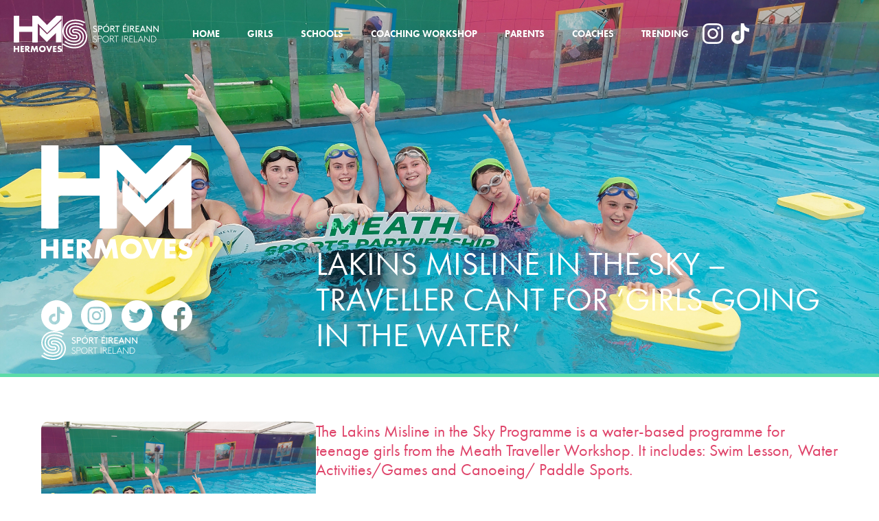

--- FILE ---
content_type: text/html
request_url: https://www.hermoves.ie/events/lakins-misline-in-the-sky-traveller-cant-for-girls-going-in-the-water
body_size: 10086
content:
<!DOCTYPE html><!-- Last Published: Tue Oct 21 2025 16:38:45 GMT+0000 (Coordinated Universal Time) --><html data-wf-domain="www.hermoves.ie" data-wf-page="644be57ab319061549289b95" data-wf-site="6400cc273969547b3bf51105" lang="en" data-wf-collection="644be579b31906b784289b92" data-wf-item-slug="lakins-misline-in-the-sky-traveller-cant-for-girls-going-in-the-water"><head><meta charset="utf-8"/><title>Lakins Misline in the Sky – Traveller Cant for ‘Girls going in the Water’ | Her Moves</title><meta content="The Lakins Misline in the Sky Programme is a water-based programme for teenage girls from the Meath Traveller Workshop. It includes: Swim Lesson, Water Activities/Games and Canoeing/ Paddle Sports." name="description"/><meta content="Lakins Misline in the Sky – Traveller Cant for ‘Girls going in the Water’ | Her Moves" property="og:title"/><meta content="The Lakins Misline in the Sky Programme is a water-based programme for teenage girls from the Meath Traveller Workshop. It includes: Swim Lesson, Water Activities/Games and Canoeing/ Paddle Sports." property="og:description"/><meta content="https://cdn.prod.website-files.com/641dc38a3692da424f01958d/64ca43b3a8a1cc3150606de3_group.jpg" property="og:image"/><meta content="Lakins Misline in the Sky – Traveller Cant for ‘Girls going in the Water’ | Her Moves" property="twitter:title"/><meta content="The Lakins Misline in the Sky Programme is a water-based programme for teenage girls from the Meath Traveller Workshop. It includes: Swim Lesson, Water Activities/Games and Canoeing/ Paddle Sports." property="twitter:description"/><meta content="https://cdn.prod.website-files.com/641dc38a3692da424f01958d/64ca43b3a8a1cc3150606de3_group.jpg" property="twitter:image"/><meta property="og:type" content="website"/><meta content="summary_large_image" name="twitter:card"/><meta content="width=device-width, initial-scale=1" name="viewport"/><link href="https://cdn.prod.website-files.com/6400cc273969547b3bf51105/css/her-moves.shared.c2299919b.css" rel="stylesheet" type="text/css"/><link href="https://fonts.googleapis.com" rel="preconnect"/><link href="https://fonts.gstatic.com" rel="preconnect" crossorigin="anonymous"/><script src="https://ajax.googleapis.com/ajax/libs/webfont/1.6.26/webfont.js" type="text/javascript"></script><script type="text/javascript">WebFont.load({  google: {    families: ["Montserrat:100,100italic,200,200italic,300,300italic,400,400italic,500,500italic,600,600italic,700,700italic,800,800italic,900,900italic"]  }});</script><script src="https://use.typekit.net/vif6jrb.js" type="text/javascript"></script><script type="text/javascript">try{Typekit.load();}catch(e){}</script><script type="text/javascript">!function(o,c){var n=c.documentElement,t=" w-mod-";n.className+=t+"js",("ontouchstart"in o||o.DocumentTouch&&c instanceof DocumentTouch)&&(n.className+=t+"touch")}(window,document);</script><link href="https://cdn.prod.website-files.com/6400cc273969547b3bf51105/6400cec06efd3a8b95406ce4_favicon.png" rel="shortcut icon" type="image/x-icon"/><link href="https://cdn.prod.website-files.com/6400cc273969547b3bf51105/6400cec33bf9b6de0930dc8a_webclip.png" rel="apple-touch-icon"/><!-- Google tag (gtag.js) -->
<script async src="https://www.googletagmanager.com/gtag/js?id=G-01E6VXRGV6"></script>
<script>
  window.dataLayer = window.dataLayer || [];
  function gtag(){dataLayer.push(arguments);}
  gtag('js', new Date());

  gtag('config', 'G-01E6VXRGV6');
</script>
<!-- Facebook Pixel Code -->
<script>
!function(f,b,e,v,n,t,s)
{if(f.fbq)return;n=f.fbq=function(){n.callMethod?
n.callMethod.apply(n,arguments):n.queue.push(arguments)};
if(!f._fbq)f._fbq=n;n.push=n;n.loaded=!0;n.version='2.0';
n.queue=[];t=b.createElement(e);t.async=!0;
t.src=v;s=b.getElementsByTagName(e)[0];
s.parentNode.insertBefore(t,s)}(window,document,'script',
'https://connect.facebook.net/en_US/fbevents.js');
 fbq('init', '808800167533630'); 
fbq('track', 'PageView');
</script>
<noscript>
 <img height="1" width="1" 
src="https://www.facebook.com/tr?id=808800167533630&ev=PageView
&noscript=1"/>
</noscript>
<!-- End Facebook Pixel Code -->

<script async src="https://cdn.jsdelivr.net/npm/@finsweet/cookie-consent@1/fs-cc.js"></script>
</head><body><div class="page-wrapper"><div data-animation="default" data-collapse="medium" data-duration="400" data-easing="ease" data-easing2="ease" data-doc-height="1" role="banner" class="navbar w-nav"><div class="container fornav w-container"><a href="/" class="brand w-nav-brand"><img src="https://cdn.prod.website-files.com/6400cc273969547b3bf51105/6405de42e98faa89c74932ac_hermoves-logo-white.svg" loading="lazy" alt="Her Moves Logo" class="hm"/><div class="vert-sep"></div><img src="https://cdn.prod.website-files.com/6400cc273969547b3bf51105/640103d04f33fb016a53926d_sport-ireland-white.svg" loading="lazy" alt="Sport Ireland Logo" class="si nav"/></a><nav role="navigation" class="nav-menu w-nav-menu"><div class="w-layout-hflex flex-block-3"><a href="/" class="navlink w-nav-link">Home</a><a href="/girls" class="navlink w-nav-link">Girls</a><a href="/schools" class="navlink w-nav-link">Schools</a><a href="/coaching-teenage-girls" class="navlink w-nav-link">Coaching Workshop</a><a href="/parents" class="navlink w-nav-link">Parents</a><a href="/coaches" class="navlink w-nav-link">Coaches</a><a href="/trending" class="navlink w-nav-link">Trending</a><div class="w-layout-grid grid-3"><a href="https://www.instagram.com/hermoves.ie/" target="_blank" class="new-social-link in-nav w-inline-block"><svg role="img" viewBox="0 0 24 24" xmlns="http://www.w3.org/2000/svg" class="simple-icon"><title>Instagram</title><path d="M12 0C8.74 0 8.333.015 7.053.072 5.775.132 4.905.333 4.14.63c-.789.306-1.459.717-2.126 1.384S.935 3.35.63 4.14C.333 4.905.131 5.775.072 7.053.012 8.333 0 8.74 0 12s.015 3.667.072 4.947c.06 1.277.261 2.148.558 2.913.306.788.717 1.459 1.384 2.126.667.666 1.336 1.079 2.126 1.384.766.296 1.636.499 2.913.558C8.333 23.988 8.74 24 12 24s3.667-.015 4.947-.072c1.277-.06 2.148-.262 2.913-.558.788-.306 1.459-.718 2.126-1.384.666-.667 1.079-1.335 1.384-2.126.296-.765.499-1.636.558-2.913.06-1.28.072-1.687.072-4.947s-.015-3.667-.072-4.947c-.06-1.277-.262-2.149-.558-2.913-.306-.789-.718-1.459-1.384-2.126C21.319 1.347 20.651.935 19.86.63c-.765-.297-1.636-.499-2.913-.558C15.667.012 15.26 0 12 0zm0 2.16c3.203 0 3.585.016 4.85.071 1.17.055 1.805.249 2.227.415.562.217.96.477 1.382.896.419.42.679.819.896 1.381.164.422.36 1.057.413 2.227.057 1.266.07 1.646.07 4.85s-.015 3.585-.074 4.85c-.061 1.17-.256 1.805-.421 2.227-.224.562-.479.96-.899 1.382-.419.419-.824.679-1.38.896-.42.164-1.065.36-2.235.413-1.274.057-1.649.07-4.859.07-3.211 0-3.586-.015-4.859-.074-1.171-.061-1.816-.256-2.236-.421-.569-.224-.96-.479-1.379-.899-.421-.419-.69-.824-.9-1.38-.165-.42-.359-1.065-.42-2.235-.045-1.26-.061-1.649-.061-4.844 0-3.196.016-3.586.061-4.861.061-1.17.255-1.814.42-2.234.21-.57.479-.96.9-1.381.419-.419.81-.689 1.379-.898.42-.166 1.051-.361 2.221-.421 1.275-.045 1.65-.06 4.859-.06l.045.03zm0 3.678c-3.405 0-6.162 2.76-6.162 6.162 0 3.405 2.76 6.162 6.162 6.162 3.405 0 6.162-2.76 6.162-6.162 0-3.405-2.76-6.162-6.162-6.162zM12 16c-2.21 0-4-1.79-4-4s1.79-4 4-4 4 1.79 4 4-1.79 4-4 4zm7.846-10.405c0 .795-.646 1.44-1.44 1.44-.795 0-1.44-.646-1.44-1.44 0-.794.646-1.439 1.44-1.439.793-.001 1.44.645 1.44 1.439z" fill="currentcolor"></path></svg></a><a href="https://www.tiktok.com/@hermoves.ie" target="_blank" class="new-social-link in-nav w-inline-block"><svg role="img" viewBox="0 0 24 24" xmlns="http://www.w3.org/2000/svg" class="simple-icon"><title>TikTok</title><path d="M12.525.02c1.31-.02 2.61-.01 3.91-.02.08 1.53.63 3.09 1.75 4.17 1.12 1.11 2.7 1.62 4.24 1.79v4.03c-1.44-.05-2.89-.35-4.2-.97-.57-.26-1.1-.59-1.62-.93-.01 2.92.01 5.84-.02 8.75-.08 1.4-.54 2.79-1.35 3.94-1.31 1.92-3.58 3.17-5.91 3.21-1.43.08-2.86-.31-4.08-1.03-2.02-1.19-3.44-3.37-3.65-5.71-.02-.5-.03-1-.01-1.49.18-1.9 1.12-3.72 2.58-4.96 1.66-1.44 3.98-2.13 6.15-1.72.02 1.48-.04 2.96-.04 4.44-.99-.32-2.15-.23-3.02.37-.63.41-1.11 1.04-1.36 1.75-.21.51-.15 1.07-.14 1.61.24 1.64 1.82 3.02 3.5 2.87 1.12-.01 2.19-.66 2.77-1.61.19-.33.4-.67.41-1.06.1-1.79.06-3.57.07-5.36.01-4.03-.01-8.05.02-12.07z" fill="currentcolor"></path></svg></a></div></div><div class="w-layout-hflex members-nav"><a href="#" class="button small w-button">Sign Up</a><a href="#" class="button small reverse w-button">Login</a></div></nav><div class="menu-button w-nav-button"><div class="w-icon-nav-menu"></div></div></div></div><div style="background-image:url(&quot;https://cdn.prod.website-files.com/641dc38a3692da424f01958d/64ca43b3a8a1cc3150606de3_group.jpg&quot;)" class="hero news"><div class="grad-overlay"></div><div class="container"><div class="newlockup withflex"><div class="div-block-4"><img src="https://cdn.prod.website-files.com/6400cc273969547b3bf51105/6405de42e98faa89c74932ac_hermoves-logo-white.svg" loading="lazy" width="300" alt="Her Moves Logo" class="new-brand"/><div class="header-social"><a href="https://www.tiktok.com/@hermoves.ie" target="_blank" class="soc-link w-inline-block"><img src="https://cdn.prod.website-files.com/6400cc273969547b3bf51105/6400d4e520068b8c50476ba1_tiktok.svg" loading="lazy" alt="TikTok Icon"/></a><a href="https://www.instagram.com/hermoves.ie/" target="_blank" class="soc-link w-inline-block"><img src="https://cdn.prod.website-files.com/6400cc273969547b3bf51105/6400d4e59751bf98f8f19806_instagram.svg" loading="lazy" alt="Instagram Icon"/></a><a href="https://twitter.com/hermoves_ie" target="_blank" class="soc-link w-inline-block"><img src="https://cdn.prod.website-files.com/6400cc273969547b3bf51105/6400d4e56989e3203f3d8ade_twitter.svg" loading="lazy" alt="Twitter Icon"/></a><a href="https://www.facebook.com/hermoves.ie/" target="_blank" class="soc-link w-inline-block"><img src="https://cdn.prod.website-files.com/6400cc273969547b3bf51105/6400d4e5c3db923fb3538c12_facebook.svg" loading="lazy" alt="Facebook Icon"/></a></div><img src="https://cdn.prod.website-files.com/6400cc273969547b3bf51105/640103d04f33fb016a53926d_sport-ireland-white.svg" loading="lazy" alt="Sport Ireland Logo" class="si head"/></div><div class="news-lockup-text"><div class="date-top">Girls</div><h1 class="news-head">Lakins Misline in the Sky – Traveller Cant for ‘Girls going in the Water’</h1></div></div></div></div><div class="section"><div class="container"><div class="news-flex"><div class="sidebar"><div class="sticky"><div class="main-image-wrapper"><img src="https://cdn.prod.website-files.com/641dc38a3692da424f01958d/64ca43b3a8a1cc3150606de3_group.jpg" loading="lazy" alt="Lakins Misline in the Sky – Traveller Cant for ‘Girls going in the Water’" sizes="100vw" srcset="https://cdn.prod.website-files.com/641dc38a3692da424f01958d/64ca43b3a8a1cc3150606de3_group-p-500.jpg 500w, https://cdn.prod.website-files.com/641dc38a3692da424f01958d/64ca43b3a8a1cc3150606de3_group-p-800.jpg 800w, https://cdn.prod.website-files.com/641dc38a3692da424f01958d/64ca43b3a8a1cc3150606de3_group-p-1080.jpg 1080w, https://cdn.prod.website-files.com/641dc38a3692da424f01958d/64ca43b3a8a1cc3150606de3_group-p-1600.jpg 1600w, https://cdn.prod.website-files.com/641dc38a3692da424f01958d/64ca43b3a8a1cc3150606de3_group-p-2000.jpg 2000w, https://cdn.prod.website-files.com/641dc38a3692da424f01958d/64ca43b3a8a1cc3150606de3_group-p-2600.jpg 2600w, https://cdn.prod.website-files.com/641dc38a3692da424f01958d/64ca43b3a8a1cc3150606de3_group-p-3200.jpg 3200w, https://cdn.prod.website-files.com/641dc38a3692da424f01958d/64ca43b3a8a1cc3150606de3_group.jpg 4624w" class="cover"/></div><a href="#" class="button fw w-condition-invisible w-button">Visit site</a><a href="/girls" class="button hide-mob for-sidebar w-button">&lt; For girls</a></div></div><div class="content"><p class="news-intro">The Lakins Misline in the Sky Programme is a water-based programme for teenage girls from the Meath Traveller Workshop. It includes: Swim Lesson, Water Activities/Games and Canoeing/ Paddle Sports.</p><div class="w-richtext"><p>The aim of the programme is to empower girls (12-17yrs) to become more active by providing them the opportunity to develop and design an activity programme they would like to be part of. The Lakins Misline in the Sky Programmes will allow the girls to become more confident and competent in the water. This will give them the confidence to take part in further swim programmes locally and also the confidence to swim while on holiday with their families. Swimming is an important life skill and not only provides safety and enjoyment but can also be a great way to stay physically fit and active.  </p><p>‍</p><figure class="w-richtext-align-center w-richtext-figure-type-image"><div><img src="https://cdn.prod.website-files.com/641dc38a3692da424f01958d/64ca445a20a84677bf43a1c7_action.jpg" loading="lazy" alt=""/></div></figure><p>‍</p><p>The swim programme is taking place in Oldcastle Pop-Up Pool which has limited capacity. The girls will have their own pool time providing privacy as well as more individual teaching time with the Swim Tutor.  Combining the swim techniques and a selection of fun water games, the programme is as much about participating as a group and building the social connection together while exercising. After the 4-week swim programme, the girls will be water confident and will have the opportunity to take part in some Paddle Sports that will include: Kayaking, Waterboarding, Rowing.</p><p> </p><figure class="w-richtext-align-center w-richtext-figure-type-image"><div><img src="https://cdn.prod.website-files.com/641dc38a3692da424f01958d/64ca443256b44c061b2037ba_hats%20and%20goggles%202.jpg" loading="lazy" alt=""/></div></figure><p>‍</p><p><strong>Swim Dates:</strong>  2<sup>nd</sup> 9<sup>th</sup>, 16<sup>th</sup> August<strong> </strong></p><p><strong>Location:</strong> Oldcastle Pop-Up Pool</p><p><strong>Paddle Sports Date: </strong>Thursday 17<sup>th</sup> August</p><p>‍</p><p>If interested in taking part or if you have any questions, please email Lisa: <a href="mailto:LODowd@meathcoco.ie">LODowd@meathcoco.ie</a></p><p>‍</p><p>‍</p></div><div class="video-wrapper w-condition-invisible"><div class="w-dyn-bind-empty w-video w-embed"></div></div><div class="w-condition-invisible"><div class="w-dyn-list"><script type="text/x-wf-template" id="wf-template-9ff42e97-129b-04f9-30e8-1d213c2ac65b">%3Cdiv%20role%3D%22listitem%22%20class%3D%22w-dyn-item%20w-dyn-repeater-item%22%3E%3Ca%20href%3D%22%23%22%20class%3D%22gal%20w-inline-block%20w-lightbox%22%3E%3Cimg%20loading%3D%22lazy%22%20alt%3D%22%22%20src%3D%22https%3A%2F%2Fcdn.prod.website-files.com%2Fplugins%2FBasic%2Fassets%2Fplaceholder.60f9b1840c.svg%22%20class%3D%22cover%22%2F%3E%3Cscript%20type%3D%22application%2Fjson%22%20class%3D%22w-json%22%3E%7B%0A%20%20%22items%22%3A%20%5B%5D%2C%0A%20%20%22group%22%3A%20%22Gallery%22%0A%7D%3C%2Fscript%3E%3C%2Fa%3E%3C%2Fdiv%3E</script><div role="list" class="feat-gallery w-dyn-items w-dyn-hide"></div><div class="w-dyn-empty"><div>No items found.</div></div></div></div></div></div></div></div><div class="section"><div class="container callout reduce-width"><h2 class="section-heading caps large"><span class="text-span-7">more Events<br/></span>&amp; Programmes</h2></div><div class="container"><div data-delay="4000" data-animation="slide" class="event-slider w-slider" data-autoplay="false" data-easing="ease" data-hide-arrows="false" data-disable-swipe="false" data-autoplay-limit="0" data-nav-spacing="3" data-duration="500" data-infinite="true" fs-cmsslider-element="slider"><div class="w-slider-mask"><div class="event-slide w-slide"><div data-w-id="400c4a05-24c3-0a4c-0682-6b3ebb64ed44" class="item-wrapper"><img loading="lazy" alt="" src="https://cdn.prod.website-files.com/plugins/Basic/assets/placeholder.60f9b1840c.svg" class="cover"/><div class="event-wrapper"><h3 class="event-header">Intro To Gym For Teenage Girls</h3><p><strong>These gym sessions are a fun, non competitive way for teen girls to keep fit, make friends and learn new skills. This teen fitness class aims to introduce young people to the gym environment and build up their confidence in using the equipment in the gym.</strong></p><a href="#" class="button w-button">Find out more</a></div></div></div></div><div class="pink-arrow w-slider-arrow-left"><div class="w-icon-slider-left"></div></div><div class="pink-arrow w-slider-arrow-right"><div class="w-icon-slider-right"></div></div><div class="w-slider-nav w-slider-nav-invert w-round"></div></div><div fs-cmsslider-element="list" class="w-dyn-list"><div role="list" class="events-grid w-dyn-items"><div role="listitem" class="w-dyn-item"><div data-w-id="400c4a05-24c3-0a4c-0682-6b3ebb64ed56" class="item-wrapper"><img loading="lazy" alt="Killarney Basketball Programme 2024" src="https://cdn.prod.website-files.com/641dc38a3692da424f01958d/65ccf511bc61ed650d9c743c_Picture%20with%20Sign.jpg" sizes="100vw" srcset="https://cdn.prod.website-files.com/641dc38a3692da424f01958d/65ccf511bc61ed650d9c743c_Picture%20with%20Sign-p-500.jpg 500w, https://cdn.prod.website-files.com/641dc38a3692da424f01958d/65ccf511bc61ed650d9c743c_Picture%20with%20Sign-p-800.jpg 800w, https://cdn.prod.website-files.com/641dc38a3692da424f01958d/65ccf511bc61ed650d9c743c_Picture%20with%20Sign-p-1080.jpg 1080w, https://cdn.prod.website-files.com/641dc38a3692da424f01958d/65ccf511bc61ed650d9c743c_Picture%20with%20Sign-p-1600.jpg 1600w, https://cdn.prod.website-files.com/641dc38a3692da424f01958d/65ccf511bc61ed650d9c743c_Picture%20with%20Sign-p-2000.jpg 2000w, https://cdn.prod.website-files.com/641dc38a3692da424f01958d/65ccf511bc61ed650d9c743c_Picture%20with%20Sign-p-2600.jpg 2600w, https://cdn.prod.website-files.com/641dc38a3692da424f01958d/65ccf511bc61ed650d9c743c_Picture%20with%20Sign-p-3200.jpg 3200w, https://cdn.prod.website-files.com/641dc38a3692da424f01958d/65ccf511bc61ed650d9c743c_Picture%20with%20Sign.jpg 4000w" class="cover"/><img loading="lazy" alt="Killarney Basketball Programme 2024" src="https://cdn.prod.website-files.com/641dc38a3692da424f01958d/65ccf50f7909e40d493eff8f_Hermoves%20picture.jpg" sizes="100vw" srcset="https://cdn.prod.website-files.com/641dc38a3692da424f01958d/65ccf50f7909e40d493eff8f_Hermoves%20picture-p-500.jpg 500w, https://cdn.prod.website-files.com/641dc38a3692da424f01958d/65ccf50f7909e40d493eff8f_Hermoves%20picture-p-800.jpg 800w, https://cdn.prod.website-files.com/641dc38a3692da424f01958d/65ccf50f7909e40d493eff8f_Hermoves%20picture-p-1080.jpg 1080w, https://cdn.prod.website-files.com/641dc38a3692da424f01958d/65ccf50f7909e40d493eff8f_Hermoves%20picture-p-1600.jpg 1600w, https://cdn.prod.website-files.com/641dc38a3692da424f01958d/65ccf50f7909e40d493eff8f_Hermoves%20picture-p-2000.jpg 2000w, https://cdn.prod.website-files.com/641dc38a3692da424f01958d/65ccf50f7909e40d493eff8f_Hermoves%20picture.jpg 2160w" class="cover w-condition-invisible"/><div class="event-wrapper"><h3 class="event-header">Killarney Basketball Programme 2024</h3><p>Killarney Basketball launched a 6-week pilot programme to create a dedicated hub for teenage girls, encouraging them to embrace physical activity through basketball. Established with the invaluable support of Basketball Ireland through the Her Moves initiative.</p><a href="/events/killarney-basketball-programme-2024" class="button w-button">Find out more</a></div></div></div><div role="listitem" class="w-dyn-item"><div data-w-id="400c4a05-24c3-0a4c-0682-6b3ebb64ed56" class="item-wrapper"><img loading="lazy" alt="Gym Moves Monaghan Programme " src="https://cdn.prod.website-files.com/641dc38a3692da424f01958d/6541203763d7e9fd60a94860_Menstrual%20Cycle%20-%20Top%20Tips%20for%20Coaches%20(2).png" sizes="100vw" srcset="https://cdn.prod.website-files.com/641dc38a3692da424f01958d/6541203763d7e9fd60a94860_Menstrual%20Cycle%20-%20Top%20Tips%20for%20Coaches%20(2)-p-500.png 500w, https://cdn.prod.website-files.com/641dc38a3692da424f01958d/6541203763d7e9fd60a94860_Menstrual%20Cycle%20-%20Top%20Tips%20for%20Coaches%20(2)-p-800.png 800w, https://cdn.prod.website-files.com/641dc38a3692da424f01958d/6541203763d7e9fd60a94860_Menstrual%20Cycle%20-%20Top%20Tips%20for%20Coaches%20(2).png 1080w" class="cover"/><img loading="lazy" alt="Gym Moves Monaghan Programme " src="https://cdn.prod.website-files.com/641dc38a3692da424f01958d/654381a1bfb3130c89ab5d3b_Untitled%20design%20(15).png" sizes="100vw" srcset="https://cdn.prod.website-files.com/641dc38a3692da424f01958d/654381a1bfb3130c89ab5d3b_Untitled%20design%20(15)-p-500.png 500w, https://cdn.prod.website-files.com/641dc38a3692da424f01958d/654381a1bfb3130c89ab5d3b_Untitled%20design%20(15)-p-800.png 800w, https://cdn.prod.website-files.com/641dc38a3692da424f01958d/654381a1bfb3130c89ab5d3b_Untitled%20design%20(15)-p-1080.png 1080w, https://cdn.prod.website-files.com/641dc38a3692da424f01958d/654381a1bfb3130c89ab5d3b_Untitled%20design%20(15)-p-1600.png 1600w, https://cdn.prod.website-files.com/641dc38a3692da424f01958d/654381a1bfb3130c89ab5d3b_Untitled%20design%20(15).png 1640w" class="cover w-condition-invisible"/><div class="event-wrapper"><h3 class="event-header">Gym Moves Monaghan Programme </h3><p>Gym Moves Monaghan programme is aimed at inactive teenage girls to become more competent in the gym setting. The 6-week programme will show girls correct techniques to perform when working out and will provide girls with knowledge and experience that will increase their confidence when on the gym floor.</p><a href="/events/gym-moves-monaghan-programme" class="button w-button">Find out more</a></div></div></div><div role="listitem" class="w-dyn-item"><div data-w-id="400c4a05-24c3-0a4c-0682-6b3ebb64ed56" class="item-wrapper"><img loading="lazy" alt="New Ping Pong Art Programme Launched by Table Tennis Ireland" src="https://cdn.prod.website-files.com/641dc38a3692da424f01958d/652822cdca81ea4338244cbb_Coloured%20PingPong%20HM.jpg" sizes="100vw" srcset="https://cdn.prod.website-files.com/641dc38a3692da424f01958d/652822cdca81ea4338244cbb_Coloured%20PingPong%20HM-p-500.jpg 500w, https://cdn.prod.website-files.com/641dc38a3692da424f01958d/652822cdca81ea4338244cbb_Coloured%20PingPong%20HM.jpg 640w" class="cover"/><img loading="lazy" alt="New Ping Pong Art Programme Launched by Table Tennis Ireland" src="https://cdn.prod.website-files.com/641dc38a3692da424f01958d/652822b3e57948571729c24c_Make%20Your%20Choice.jpg" sizes="100vw" srcset="https://cdn.prod.website-files.com/641dc38a3692da424f01958d/652822b3e57948571729c24c_Make%20Your%20Choice-p-500.jpg 500w, https://cdn.prod.website-files.com/641dc38a3692da424f01958d/652822b3e57948571729c24c_Make%20Your%20Choice-p-800.jpg 800w, https://cdn.prod.website-files.com/641dc38a3692da424f01958d/652822b3e57948571729c24c_Make%20Your%20Choice-p-1080.jpg 1080w, https://cdn.prod.website-files.com/641dc38a3692da424f01958d/652822b3e57948571729c24c_Make%20Your%20Choice.jpg 1200w" class="cover w-condition-invisible"/><div class="event-wrapper"><h3 class="event-header">New Ping Pong Art Programme Launched by Table Tennis Ireland</h3><p>This amazing new initiative by Table Tennis Ireland is targeting girls aged 12-18 years old and is currently being piloted in schools and youth groups in Ulster. The concept of this innovative new programme is to combine the skills of art with the sport of table tennis!</p><a href="/events/new-ping-pong-art-programme-launched-by-table-tennis-ireland-and-her-moves" class="button w-button">Find out more</a></div></div></div><div role="listitem" class="w-dyn-item"><div data-w-id="400c4a05-24c3-0a4c-0682-6b3ebb64ed56" class="item-wrapper"><img loading="lazy" alt="Lakins Misline in the Sky – Traveller Cant for ‘Girls going in the Water’" src="https://cdn.prod.website-files.com/641dc38a3692da424f01958d/64ca43b3a8a1cc3150606de3_group.jpg" sizes="100vw" srcset="https://cdn.prod.website-files.com/641dc38a3692da424f01958d/64ca43b3a8a1cc3150606de3_group-p-500.jpg 500w, https://cdn.prod.website-files.com/641dc38a3692da424f01958d/64ca43b3a8a1cc3150606de3_group-p-800.jpg 800w, https://cdn.prod.website-files.com/641dc38a3692da424f01958d/64ca43b3a8a1cc3150606de3_group-p-1080.jpg 1080w, https://cdn.prod.website-files.com/641dc38a3692da424f01958d/64ca43b3a8a1cc3150606de3_group-p-1600.jpg 1600w, https://cdn.prod.website-files.com/641dc38a3692da424f01958d/64ca43b3a8a1cc3150606de3_group-p-2000.jpg 2000w, https://cdn.prod.website-files.com/641dc38a3692da424f01958d/64ca43b3a8a1cc3150606de3_group-p-2600.jpg 2600w, https://cdn.prod.website-files.com/641dc38a3692da424f01958d/64ca43b3a8a1cc3150606de3_group-p-3200.jpg 3200w, https://cdn.prod.website-files.com/641dc38a3692da424f01958d/64ca43b3a8a1cc3150606de3_group.jpg 4624w" class="cover"/><img loading="lazy" alt="Lakins Misline in the Sky – Traveller Cant for ‘Girls going in the Water’" src="https://cdn.prod.website-files.com/641dc38a3692da424f01958d/64ca43b3a8a1cc3150606de3_group.jpg" sizes="100vw" srcset="https://cdn.prod.website-files.com/641dc38a3692da424f01958d/64ca43b3a8a1cc3150606de3_group-p-500.jpg 500w, https://cdn.prod.website-files.com/641dc38a3692da424f01958d/64ca43b3a8a1cc3150606de3_group-p-800.jpg 800w, https://cdn.prod.website-files.com/641dc38a3692da424f01958d/64ca43b3a8a1cc3150606de3_group-p-1080.jpg 1080w, https://cdn.prod.website-files.com/641dc38a3692da424f01958d/64ca43b3a8a1cc3150606de3_group-p-1600.jpg 1600w, https://cdn.prod.website-files.com/641dc38a3692da424f01958d/64ca43b3a8a1cc3150606de3_group-p-2000.jpg 2000w, https://cdn.prod.website-files.com/641dc38a3692da424f01958d/64ca43b3a8a1cc3150606de3_group-p-2600.jpg 2600w, https://cdn.prod.website-files.com/641dc38a3692da424f01958d/64ca43b3a8a1cc3150606de3_group-p-3200.jpg 3200w, https://cdn.prod.website-files.com/641dc38a3692da424f01958d/64ca43b3a8a1cc3150606de3_group.jpg 4624w" class="cover w-condition-invisible"/><div class="event-wrapper"><h3 class="event-header">Lakins Misline in the Sky – Traveller Cant for ‘Girls going in the Water’</h3><p>The Lakins Misline in the Sky Programme is a water-based programme for teenage girls from the Meath Traveller Workshop. It includes: Swim Lesson, Water Activities/Games and Canoeing/ Paddle Sports.</p><a href="/events/lakins-misline-in-the-sky-traveller-cant-for-girls-going-in-the-water" aria-current="page" class="button w-button w--current">Find out more</a></div></div></div><div role="listitem" class="w-dyn-item"><div data-w-id="400c4a05-24c3-0a4c-0682-6b3ebb64ed56" class="item-wrapper"><img loading="lazy" alt="Skills4Girls Camp with Niamh McEvoy" src="" class="cover w-dyn-bind-empty"/><img loading="lazy" alt="Skills4Girls Camp with Niamh McEvoy" src="https://cdn.prod.website-files.com/641dc38a3692da424f01958d/64954a74b0bbab4de42baa11_skills4girls.jpg" sizes="100vw" srcset="https://cdn.prod.website-files.com/641dc38a3692da424f01958d/64954a74b0bbab4de42baa11_skills4girls-p-500.jpg 500w, https://cdn.prod.website-files.com/641dc38a3692da424f01958d/64954a74b0bbab4de42baa11_skills4girls-p-800.jpg 800w, https://cdn.prod.website-files.com/641dc38a3692da424f01958d/64954a74b0bbab4de42baa11_skills4girls.jpg 1080w" class="cover"/><div class="event-wrapper"><h3 class="event-header">Skills4Girls Camp with Niamh McEvoy</h3><p>The aim of the Skills4Girls Camp is to provide top tips for girls on how to effectively practice their skills along with simple lifestyle tips to help improve their overall Gaelic football enjoyment.</p><a href="/events/skills4girls-camp-with-niamh-mcevoy" class="button w-button">Find out more</a></div></div></div><div role="listitem" class="w-dyn-item"><div data-w-id="400c4a05-24c3-0a4c-0682-6b3ebb64ed56" class="item-wrapper"><img loading="lazy" alt="Teen Kayak Programmes Offaly" src="" class="cover w-dyn-bind-empty"/><img loading="lazy" alt="Teen Kayak Programmes Offaly" src="https://cdn.prod.website-files.com/641dc38a3692da424f01958d/6493febd1e4d7d543492ade5_HM_Offaly%20LSP_2.jpg" sizes="100vw" srcset="https://cdn.prod.website-files.com/641dc38a3692da424f01958d/6493febd1e4d7d543492ade5_HM_Offaly%20LSP_2-p-500.jpg 500w, https://cdn.prod.website-files.com/641dc38a3692da424f01958d/6493febd1e4d7d543492ade5_HM_Offaly%20LSP_2-p-800.jpg 800w, https://cdn.prod.website-files.com/641dc38a3692da424f01958d/6493febd1e4d7d543492ade5_HM_Offaly%20LSP_2.jpg 1080w" class="cover"/><div class="event-wrapper"><h3 class="event-header">Teen Kayak Programmes Offaly</h3><p>We are delighted to announce a New Her Moves Programme! Offaly Sports have announced a selection of new kayaking programmes are returning this summer following the huge success last year🌊 </p><a href="/events/teen-kayak-programmes-offaly" class="button w-button">Find out more</a></div></div></div><div role="listitem" class="w-dyn-item"><div data-w-id="400c4a05-24c3-0a4c-0682-6b3ebb64ed56" class="item-wrapper"><img loading="lazy" alt="MOVE WITH CAMOGIE- Teen Camogie &amp; Activity Camp" src="" class="cover w-dyn-bind-empty"/><img loading="lazy" alt="MOVE WITH CAMOGIE- Teen Camogie &amp; Activity Camp" src="https://cdn.prod.website-files.com/641dc38a3692da424f01958d/64882fd98997a6e75233d87b_Copy-of-Her-Moves-Social-Media-Templates-1024x1024.jpg" sizes="100vw" srcset="https://cdn.prod.website-files.com/641dc38a3692da424f01958d/64882fd98997a6e75233d87b_Copy-of-Her-Moves-Social-Media-Templates-1024x1024-p-500.jpg 500w, https://cdn.prod.website-files.com/641dc38a3692da424f01958d/64882fd98997a6e75233d87b_Copy-of-Her-Moves-Social-Media-Templates-1024x1024-p-800.jpg 800w, https://cdn.prod.website-files.com/641dc38a3692da424f01958d/64882fd98997a6e75233d87b_Copy-of-Her-Moves-Social-Media-Templates-1024x1024.jpg 1024w" class="cover"/><div class="event-wrapper"><h3 class="event-header">MOVE WITH CAMOGIE- Teen Camogie &amp; Activity Camp</h3><p>The Camogie Association is thrilled to have been awarded funding to run a pilot teenage camp combining camogie with other activities!</p><a href="/events/move-with-camogie-teen-camogie-activity-camp" class="button w-button">Find out more</a></div></div></div><div role="listitem" class="w-dyn-item"><div data-w-id="400c4a05-24c3-0a4c-0682-6b3ebb64ed56" class="item-wrapper"><img loading="lazy" alt="National Teen Connect Event - June 24th" src="https://cdn.prod.website-files.com/641dc38a3692da424f01958d/648207df3e9e9c1046fdce1e_1.png" sizes="100vw" srcset="https://cdn.prod.website-files.com/641dc38a3692da424f01958d/648207df3e9e9c1046fdce1e_1-p-500.png 500w, https://cdn.prod.website-files.com/641dc38a3692da424f01958d/648207df3e9e9c1046fdce1e_1-p-800.png 800w, https://cdn.prod.website-files.com/641dc38a3692da424f01958d/648207df3e9e9c1046fdce1e_1.png 1080w" class="cover"/><img loading="lazy" alt="National Teen Connect Event - June 24th" src="https://cdn.prod.website-files.com/641dc38a3692da424f01958d/648207df3e9e9c1046fdce1e_1.png" sizes="100vw" srcset="https://cdn.prod.website-files.com/641dc38a3692da424f01958d/648207df3e9e9c1046fdce1e_1-p-500.png 500w, https://cdn.prod.website-files.com/641dc38a3692da424f01958d/648207df3e9e9c1046fdce1e_1-p-800.png 800w, https://cdn.prod.website-files.com/641dc38a3692da424f01958d/648207df3e9e9c1046fdce1e_1.png 1080w" class="cover w-condition-invisible"/><div class="event-wrapper"><h3 class="event-header">National Teen Connect Event - June 24th</h3><p>Join Her Moves and Teen Connect in Castlebar on June 24th for an unmissable event! Discover Lough Lannagh with a paddle in hand, try some exciting activities on land, then all topped off with a SPARTY on Skates!</p><a href="/events/national-teen-connect-event-june-24th" class="button w-button">Find out more</a></div></div></div><div role="listitem" class="w-dyn-item"><div data-w-id="400c4a05-24c3-0a4c-0682-6b3ebb64ed56" class="item-wrapper"><img loading="lazy" alt="Intro To Gym For Teenage Girls" src="https://cdn.prod.website-files.com/641dc38a3692da424f01958d/646f7c20a0d59bcce24373a9_Intro%20to%20Gym%20for%20Teenage%20Girls%20thumbnail.jpg" class="cover"/><img loading="lazy" alt="Intro To Gym For Teenage Girls" src="https://cdn.prod.website-files.com/641dc38a3692da424f01958d/646f1a7529b0688790cc4db9_Intro%20to%20Gym%20for%20Teenage%20Girls%202.jpg" sizes="100vw" srcset="https://cdn.prod.website-files.com/641dc38a3692da424f01958d/646f1a7529b0688790cc4db9_Intro%20to%20Gym%20for%20Teenage%20Girls%202-p-500.jpg 500w, https://cdn.prod.website-files.com/641dc38a3692da424f01958d/646f1a7529b0688790cc4db9_Intro%20to%20Gym%20for%20Teenage%20Girls%202-p-800.jpg 800w, https://cdn.prod.website-files.com/641dc38a3692da424f01958d/646f1a7529b0688790cc4db9_Intro%20to%20Gym%20for%20Teenage%20Girls%202-p-1080.jpg 1080w, https://cdn.prod.website-files.com/641dc38a3692da424f01958d/646f1a7529b0688790cc4db9_Intro%20to%20Gym%20for%20Teenage%20Girls%202.jpg 1200w" class="cover w-condition-invisible"/><div class="event-wrapper"><h3 class="event-header">Intro To Gym For Teenage Girls</h3><p>These gym sessions are a fun, non competitive way for teen girls to keep fit, make friends and learn new skills.</p><a href="/events/intro-to-gym-for-teenage-girls" class="button w-button">Find out more</a></div></div></div><div role="listitem" class="w-dyn-item"><div data-w-id="400c4a05-24c3-0a4c-0682-6b3ebb64ed56" class="item-wrapper"><img loading="lazy" alt="Mayo Teen Girl Surf Programme" src="" class="cover w-dyn-bind-empty"/><img loading="lazy" alt="Mayo Teen Girl Surf Programme" src="https://cdn.prod.website-files.com/641dc38a3692da424f01958d/6454e11ad6adde986d0f5b05_new-surfing-02.jpg" sizes="100vw" srcset="https://cdn.prod.website-files.com/641dc38a3692da424f01958d/6454e11ad6adde986d0f5b05_new-surfing-02-p-500.jpg 500w, https://cdn.prod.website-files.com/641dc38a3692da424f01958d/6454e11ad6adde986d0f5b05_new-surfing-02-p-800.jpg 800w, https://cdn.prod.website-files.com/641dc38a3692da424f01958d/6454e11ad6adde986d0f5b05_new-surfing-02-p-1080.jpg 1080w, https://cdn.prod.website-files.com/641dc38a3692da424f01958d/6454e11ad6adde986d0f5b05_new-surfing-02.jpg 1600w" class="cover"/><div class="event-wrapper"><h3 class="event-header">Mayo Teen Girl Surf Programme</h3><p>Mayo Sports Partnership in Partnership with Achill Outdoor, Surf Mayo and HER Moves are delighted to launch our Teen Girls Surfing Programme as part of the #HERMoves campaign.​</p><a href="/events/mayo-teen-girl-surf-programme" class="button w-button">Find out more</a></div></div></div><div role="listitem" class="w-dyn-item"><div data-w-id="400c4a05-24c3-0a4c-0682-6b3ebb64ed56" class="item-wrapper"><img loading="lazy" alt="Serve Swap – Tennis Ireland" src="" class="cover w-dyn-bind-empty"/><img loading="lazy" alt="Serve Swap – Tennis Ireland" src="https://cdn.prod.website-files.com/641dc38a3692da424f01958d/6454e0e8a5c53c8ce7ff1465_new-tennis.jpg" sizes="100vw" srcset="https://cdn.prod.website-files.com/641dc38a3692da424f01958d/6454e0e8a5c53c8ce7ff1465_new-tennis-p-500.jpg 500w, https://cdn.prod.website-files.com/641dc38a3692da424f01958d/6454e0e8a5c53c8ce7ff1465_new-tennis-p-800.jpg 800w, https://cdn.prod.website-files.com/641dc38a3692da424f01958d/6454e0e8a5c53c8ce7ff1465_new-tennis-p-1080.jpg 1080w, https://cdn.prod.website-files.com/641dc38a3692da424f01958d/6454e0e8a5c53c8ce7ff1465_new-tennis.jpg 1440w" class="cover"/><div class="event-wrapper"><h3 class="event-header">Serve Swap – Tennis Ireland</h3><p>We are delighted to announce that Tennis Ireland have started a new Her Moves programme, Serve Swap! ​</p><a href="/events/serve-swap-tennis-ireland" class="button w-button">Find out more</a></div></div></div><div role="listitem" class="w-dyn-item"><div data-w-id="400c4a05-24c3-0a4c-0682-6b3ebb64ed56" class="item-wrapper"><img loading="lazy" alt="Teens in Karate" src="" class="cover w-dyn-bind-empty"/><img loading="lazy" alt="Teens in Karate" src="https://cdn.prod.website-files.com/641dc38a3692da424f01958d/6454e0f1919fcd82a8295f8d_new-karate.jpg" sizes="100vw" srcset="https://cdn.prod.website-files.com/641dc38a3692da424f01958d/6454e0f1919fcd82a8295f8d_new-karate-p-500.jpg 500w, https://cdn.prod.website-files.com/641dc38a3692da424f01958d/6454e0f1919fcd82a8295f8d_new-karate-p-800.jpg 800w, https://cdn.prod.website-files.com/641dc38a3692da424f01958d/6454e0f1919fcd82a8295f8d_new-karate-p-1080.jpg 1080w, https://cdn.prod.website-files.com/641dc38a3692da424f01958d/6454e0f1919fcd82a8295f8d_new-karate.jpg 1440w" class="cover"/><div class="event-wrapper"><h3 class="event-header">Teens in Karate</h3><p>Karate Ireland are excited to announce a new #HerMoves​ Project called Teens in Karate!​</p><a href="/events/teens-in-karate" class="button w-button">Find out more</a></div></div></div></div></div></div></div><div class="section mint"><div class="container"><h2 class="section-heading caps center">Join our Social Community</h2><div class="soc-masonry w-embed w-script"><div class="embedsocial-hashtag" data-ref="8ffeeacfa8166cff0f7aafd99da811d467b00b2f"></div> <script> (function(d, s, id) { var js; if (d.getElementById(id)) {return;} js = d.createElement(s); js.id = id; js.src = "https://embedsocial.com/cdn/ht.js"; d.getElementsByTagName("head")[0].appendChild(js); }(document, "script", "EmbedSocialHashtagScript")); </script></div></div><div class="container"><div class="soc-grid"><a href="https://www.tiktok.com/@hermoves.ie" target="_blank" class="big-soc-link w-inline-block"><div class="overlay"><img src="https://cdn.prod.website-files.com/6400cc273969547b3bf51105/6400d4e520068b8c50476ba1_tiktok.svg" loading="lazy" alt="TikTok Icon" class="icon"/><div>tiktok</div></div><img src="https://cdn.prod.website-files.com/6400cc273969547b3bf51105/64071643f897a2f221940207_new-tiktok.jpg" loading="lazy" sizes="(max-width: 1200px) 100vw, 1200px" srcset="https://cdn.prod.website-files.com/6400cc273969547b3bf51105/64071643f897a2f221940207_new-tiktok-p-500.jpg 500w, https://cdn.prod.website-files.com/6400cc273969547b3bf51105/64071643f897a2f221940207_new-tiktok-p-800.jpg 800w, https://cdn.prod.website-files.com/6400cc273969547b3bf51105/64071643f897a2f221940207_new-tiktok-p-1080.jpg 1080w, https://cdn.prod.website-files.com/6400cc273969547b3bf51105/64071643f897a2f221940207_new-tiktok.jpg 1200w" alt="Teenage girl with headphones"/></a><a href="https://www.instagram.com/hermoves.ie/" target="_blank" class="big-soc-link w-inline-block"><img src="https://cdn.prod.website-files.com/6400cc273969547b3bf51105/6405e2144ccde73a8d3debb6_swim-square.jpg" loading="lazy" sizes="(max-width: 1200px) 100vw, 1200px" srcset="https://cdn.prod.website-files.com/6400cc273969547b3bf51105/6405e2144ccde73a8d3debb6_swim-square-p-500.jpg 500w, https://cdn.prod.website-files.com/6400cc273969547b3bf51105/6405e2144ccde73a8d3debb6_swim-square-p-800.jpg 800w, https://cdn.prod.website-files.com/6400cc273969547b3bf51105/6405e2144ccde73a8d3debb6_swim-square-p-1080.jpg 1080w, https://cdn.prod.website-files.com/6400cc273969547b3bf51105/6405e2144ccde73a8d3debb6_swim-square.jpg 1200w" alt="Girl punching air"/><div class="overlay"><img src="https://cdn.prod.website-files.com/6400cc273969547b3bf51105/6400d4e59751bf98f8f19806_instagram.svg" loading="lazy" alt="Instagram Icon" class="icon"/><div>instagram</div></div></a><a href="https://twitter.com/hermoves_ie" target="_blank" class="big-soc-link w-inline-block"><img src="https://cdn.prod.website-files.com/6400cc273969547b3bf51105/6405dd8112829afe9e8942e0_girl-hula-hoop.jpg" loading="lazy" sizes="(max-width: 1440px) 100vw, 1440px" srcset="https://cdn.prod.website-files.com/6400cc273969547b3bf51105/6405dd8112829afe9e8942e0_girl-hula-hoop-p-500.jpg 500w, https://cdn.prod.website-files.com/6400cc273969547b3bf51105/6405dd8112829afe9e8942e0_girl-hula-hoop-p-800.jpg 800w, https://cdn.prod.website-files.com/6400cc273969547b3bf51105/6405dd8112829afe9e8942e0_girl-hula-hoop-p-1080.jpg 1080w, https://cdn.prod.website-files.com/6400cc273969547b3bf51105/6405dd8112829afe9e8942e0_girl-hula-hoop.jpg 1440w" alt="Girl holding hoola hoop" class="cover"/><div class="overlay"><img src="https://cdn.prod.website-files.com/6400cc273969547b3bf51105/6400d4e56989e3203f3d8ade_twitter.svg" loading="lazy" alt="Twitter Icon" class="icon"/><div>twitter</div></div></a><a href="https://www.facebook.com/hermoves.ie/" target="_blank" class="big-soc-link w-inline-block"><img src="https://cdn.prod.website-files.com/6400cc273969547b3bf51105/6405e2147143722321509fbc_cycling-square.jpg" loading="lazy" sizes="(max-width: 1200px) 100vw, 1200px" srcset="https://cdn.prod.website-files.com/6400cc273969547b3bf51105/6405e2147143722321509fbc_cycling-square-p-500.jpg 500w, https://cdn.prod.website-files.com/6400cc273969547b3bf51105/6405e2147143722321509fbc_cycling-square-p-800.jpg 800w, https://cdn.prod.website-files.com/6400cc273969547b3bf51105/6405e2147143722321509fbc_cycling-square-p-1080.jpg 1080w, https://cdn.prod.website-files.com/6400cc273969547b3bf51105/6405e2147143722321509fbc_cycling-square.jpg 1200w" alt="Girl standing beside bike"/><div class="overlay"><img src="https://cdn.prod.website-files.com/6400cc273969547b3bf51105/6400d4e5c3db923fb3538c12_facebook.svg" loading="lazy" alt="Facebook Icon" class="icon"/><div>facebook</div></div></a></div></div></div><div class="footer"><div class="container"><div class="footer-flex gap-bottom"><div class="div-block-2"><img src="https://cdn.prod.website-files.com/6400cc273969547b3bf51105/6405fdfdaf3c3ffc267eb049_hermoves-footer-logo.png" loading="lazy" width="80" alt="Her Moves Logo" class="footer-logo"/><img src="https://cdn.prod.website-files.com/6400cc273969547b3bf51105/6407463ce3e106e01013200f_fstmy-white.png" loading="lazy" width="80" sizes="80px" alt="Find something that moves you text" srcset="https://cdn.prod.website-files.com/6400cc273969547b3bf51105/6407463ce3e106e01013200f_fstmy-white-p-500.png 500w, https://cdn.prod.website-files.com/6400cc273969547b3bf51105/6407463ce3e106e01013200f_fstmy-white.png 600w" class="footer-logo"/></div><div><div class="tag">#hermoves</div></div></div><div class="footer-flex gap-bottom"><div class="footer-se"><a href="https://www.sportireland.ie/" target="_blank" class="w-inline-block"><img src="https://cdn.prod.website-files.com/6400cc273969547b3bf51105/640103d04f33fb016a53926d_sport-ireland-white.svg" loading="lazy" alt="Sport Ireland Logo" class="si foot"/></a><div class="copyright">HerMoves | A Sport Ireland Initiative © Copyright 2023</div></div><div class="footer-soc"><a href="https://www.tiktok.com/@hermoves.ie" target="_blank" class="soc-link w-inline-block"><img src="https://cdn.prod.website-files.com/6400cc273969547b3bf51105/6400d4e520068b8c50476ba1_tiktok.svg" loading="lazy" alt="TikTok Icon"/></a><a href="https://www.instagram.com/hermoves.ie/" target="_blank" class="soc-link w-inline-block"><img src="https://cdn.prod.website-files.com/6400cc273969547b3bf51105/6400d4e59751bf98f8f19806_instagram.svg" loading="lazy" alt="Instagram Icon"/></a><a href="https://twitter.com/hermoves_ie" target="_blank" class="soc-link w-inline-block"><img src="https://cdn.prod.website-files.com/6400cc273969547b3bf51105/6400d4e56989e3203f3d8ade_twitter.svg" loading="lazy" alt="Twitter Icon"/></a><a href="https://www.facebook.com/hermoves.ie/" target="_blank" class="soc-link w-inline-block"><img src="https://cdn.prod.website-files.com/6400cc273969547b3bf51105/6400d4e5c3db923fb3538c12_facebook.svg" loading="lazy" alt="Facebook Icon"/></a></div></div><div class="footer-flex"><div class="footer-se"><div class="copyright"><a href="https://www.sportireland.ie/privacy-policy" target="_blank" class="footer-link">Privacy</a> | <a href="https://www.sportireland.ie/cookie-policy" target="_blank" class="footer-link">Cookies</a></div></div></div></div></div></div><script src="https://d3e54v103j8qbb.cloudfront.net/js/jquery-3.5.1.min.dc5e7f18c8.js?site=6400cc273969547b3bf51105" type="text/javascript" integrity="sha256-9/aliU8dGd2tb6OSsuzixeV4y/faTqgFtohetphbbj0=" crossorigin="anonymous"></script><script src="https://cdn.prod.website-files.com/6400cc273969547b3bf51105/js/her-moves.schunk.36b8fb49256177c8.js" type="text/javascript"></script><script src="https://cdn.prod.website-files.com/6400cc273969547b3bf51105/js/her-moves.schunk.ba521602173dd6df.js" type="text/javascript"></script><script src="https://cdn.prod.website-files.com/6400cc273969547b3bf51105/js/her-moves.schunk.f919141e3448519b.js" type="text/javascript"></script><script src="https://cdn.prod.website-files.com/6400cc273969547b3bf51105/js/her-moves.schunk.61b534daaaeddbc7.js" type="text/javascript"></script><script src="https://cdn.prod.website-files.com/6400cc273969547b3bf51105/js/her-moves.24f02d0c.1344f1f1e08f5a0a.js" type="text/javascript"></script></body></html>

--- FILE ---
content_type: text/css
request_url: https://cdn.prod.website-files.com/6400cc273969547b3bf51105/css/her-moves.shared.c2299919b.css
body_size: 18426
content:
html {
  -webkit-text-size-adjust: 100%;
  -ms-text-size-adjust: 100%;
  font-family: sans-serif;
}

body {
  margin: 0;
}

article, aside, details, figcaption, figure, footer, header, hgroup, main, menu, nav, section, summary {
  display: block;
}

audio, canvas, progress, video {
  vertical-align: baseline;
  display: inline-block;
}

audio:not([controls]) {
  height: 0;
  display: none;
}

[hidden], template {
  display: none;
}

a {
  background-color: #0000;
}

a:active, a:hover {
  outline: 0;
}

abbr[title] {
  border-bottom: 1px dotted;
}

b, strong {
  font-weight: bold;
}

dfn {
  font-style: italic;
}

h1 {
  margin: .67em 0;
  font-size: 2em;
}

mark {
  color: #000;
  background: #ff0;
}

small {
  font-size: 80%;
}

sub, sup {
  vertical-align: baseline;
  font-size: 75%;
  line-height: 0;
  position: relative;
}

sup {
  top: -.5em;
}

sub {
  bottom: -.25em;
}

img {
  border: 0;
}

svg:not(:root) {
  overflow: hidden;
}

hr {
  box-sizing: content-box;
  height: 0;
}

pre {
  overflow: auto;
}

code, kbd, pre, samp {
  font-family: monospace;
  font-size: 1em;
}

button, input, optgroup, select, textarea {
  color: inherit;
  font: inherit;
  margin: 0;
}

button {
  overflow: visible;
}

button, select {
  text-transform: none;
}

button, html input[type="button"], input[type="reset"] {
  -webkit-appearance: button;
  cursor: pointer;
}

button[disabled], html input[disabled] {
  cursor: default;
}

button::-moz-focus-inner, input::-moz-focus-inner {
  border: 0;
  padding: 0;
}

input {
  line-height: normal;
}

input[type="checkbox"], input[type="radio"] {
  box-sizing: border-box;
  padding: 0;
}

input[type="number"]::-webkit-inner-spin-button, input[type="number"]::-webkit-outer-spin-button {
  height: auto;
}

input[type="search"] {
  -webkit-appearance: none;
}

input[type="search"]::-webkit-search-cancel-button, input[type="search"]::-webkit-search-decoration {
  -webkit-appearance: none;
}

legend {
  border: 0;
  padding: 0;
}

textarea {
  overflow: auto;
}

optgroup {
  font-weight: bold;
}

table {
  border-collapse: collapse;
  border-spacing: 0;
}

td, th {
  padding: 0;
}

@font-face {
  font-family: webflow-icons;
  src: url("[data-uri]") format("truetype");
  font-weight: normal;
  font-style: normal;
}

[class^="w-icon-"], [class*=" w-icon-"] {
  speak: none;
  font-variant: normal;
  text-transform: none;
  -webkit-font-smoothing: antialiased;
  -moz-osx-font-smoothing: grayscale;
  font-style: normal;
  font-weight: normal;
  line-height: 1;
  font-family: webflow-icons !important;
}

.w-icon-slider-right:before {
  content: "";
}

.w-icon-slider-left:before {
  content: "";
}

.w-icon-nav-menu:before {
  content: "";
}

.w-icon-arrow-down:before, .w-icon-dropdown-toggle:before {
  content: "";
}

.w-icon-file-upload-remove:before {
  content: "";
}

.w-icon-file-upload-icon:before {
  content: "";
}

* {
  box-sizing: border-box;
}

html {
  height: 100%;
}

body {
  color: #333;
  background-color: #fff;
  min-height: 100%;
  margin: 0;
  font-family: Arial, sans-serif;
  font-size: 14px;
  line-height: 20px;
}

img {
  vertical-align: middle;
  max-width: 100%;
  display: inline-block;
}

html.w-mod-touch * {
  background-attachment: scroll !important;
}

.w-block {
  display: block;
}

.w-inline-block {
  max-width: 100%;
  display: inline-block;
}

.w-clearfix:before, .w-clearfix:after {
  content: " ";
  grid-area: 1 / 1 / 2 / 2;
  display: table;
}

.w-clearfix:after {
  clear: both;
}

.w-hidden {
  display: none;
}

.w-button {
  color: #fff;
  line-height: inherit;
  cursor: pointer;
  background-color: #3898ec;
  border: 0;
  border-radius: 0;
  padding: 9px 15px;
  text-decoration: none;
  display: inline-block;
}

input.w-button {
  -webkit-appearance: button;
}

html[data-w-dynpage] [data-w-cloak] {
  color: #0000 !important;
}

.w-code-block {
  margin: unset;
}

pre.w-code-block code {
  all: inherit;
}

.w-optimization {
  display: contents;
}

.w-webflow-badge, .w-webflow-badge > img {
  box-sizing: unset;
  width: unset;
  height: unset;
  max-height: unset;
  max-width: unset;
  min-height: unset;
  min-width: unset;
  margin: unset;
  padding: unset;
  float: unset;
  clear: unset;
  border: unset;
  border-radius: unset;
  background: unset;
  background-image: unset;
  background-position: unset;
  background-size: unset;
  background-repeat: unset;
  background-origin: unset;
  background-clip: unset;
  background-attachment: unset;
  background-color: unset;
  box-shadow: unset;
  transform: unset;
  direction: unset;
  font-family: unset;
  font-weight: unset;
  color: unset;
  font-size: unset;
  line-height: unset;
  font-style: unset;
  font-variant: unset;
  text-align: unset;
  letter-spacing: unset;
  -webkit-text-decoration: unset;
  text-decoration: unset;
  text-indent: unset;
  text-transform: unset;
  list-style-type: unset;
  text-shadow: unset;
  vertical-align: unset;
  cursor: unset;
  white-space: unset;
  word-break: unset;
  word-spacing: unset;
  word-wrap: unset;
  transition: unset;
}

.w-webflow-badge {
  white-space: nowrap;
  cursor: pointer;
  box-shadow: 0 0 0 1px #0000001a, 0 1px 3px #0000001a;
  visibility: visible !important;
  opacity: 1 !important;
  z-index: 2147483647 !important;
  color: #aaadb0 !important;
  overflow: unset !important;
  background-color: #fff !important;
  border-radius: 3px !important;
  width: auto !important;
  height: auto !important;
  margin: 0 !important;
  padding: 6px !important;
  font-size: 12px !important;
  line-height: 14px !important;
  text-decoration: none !important;
  display: inline-block !important;
  position: fixed !important;
  inset: auto 12px 12px auto !important;
  transform: none !important;
}

.w-webflow-badge > img {
  position: unset;
  visibility: unset !important;
  opacity: 1 !important;
  vertical-align: middle !important;
  display: inline-block !important;
}

h1, h2, h3, h4, h5, h6 {
  margin-bottom: 10px;
  font-weight: bold;
}

h1 {
  margin-top: 20px;
  font-size: 38px;
  line-height: 44px;
}

h2 {
  margin-top: 20px;
  font-size: 32px;
  line-height: 36px;
}

h3 {
  margin-top: 20px;
  font-size: 24px;
  line-height: 30px;
}

h4 {
  margin-top: 10px;
  font-size: 18px;
  line-height: 24px;
}

h5 {
  margin-top: 10px;
  font-size: 14px;
  line-height: 20px;
}

h6 {
  margin-top: 10px;
  font-size: 12px;
  line-height: 18px;
}

p {
  margin-top: 0;
  margin-bottom: 10px;
}

blockquote {
  border-left: 5px solid #e2e2e2;
  margin: 0 0 10px;
  padding: 10px 20px;
  font-size: 18px;
  line-height: 22px;
}

figure {
  margin: 0 0 10px;
}

figcaption {
  text-align: center;
  margin-top: 5px;
}

ul, ol {
  margin-top: 0;
  margin-bottom: 10px;
  padding-left: 40px;
}

.w-list-unstyled {
  padding-left: 0;
  list-style: none;
}

.w-embed:before, .w-embed:after {
  content: " ";
  grid-area: 1 / 1 / 2 / 2;
  display: table;
}

.w-embed:after {
  clear: both;
}

.w-video {
  width: 100%;
  padding: 0;
  position: relative;
}

.w-video iframe, .w-video object, .w-video embed {
  border: none;
  width: 100%;
  height: 100%;
  position: absolute;
  top: 0;
  left: 0;
}

fieldset {
  border: 0;
  margin: 0;
  padding: 0;
}

button, [type="button"], [type="reset"] {
  cursor: pointer;
  -webkit-appearance: button;
  border: 0;
}

.w-form {
  margin: 0 0 15px;
}

.w-form-done {
  text-align: center;
  background-color: #ddd;
  padding: 20px;
  display: none;
}

.w-form-fail {
  background-color: #ffdede;
  margin-top: 10px;
  padding: 10px;
  display: none;
}

label {
  margin-bottom: 5px;
  font-weight: bold;
  display: block;
}

.w-input, .w-select {
  color: #333;
  vertical-align: middle;
  background-color: #fff;
  border: 1px solid #ccc;
  width: 100%;
  height: 38px;
  margin-bottom: 10px;
  padding: 8px 12px;
  font-size: 14px;
  line-height: 1.42857;
  display: block;
}

.w-input::placeholder, .w-select::placeholder {
  color: #999;
}

.w-input:focus, .w-select:focus {
  border-color: #3898ec;
  outline: 0;
}

.w-input[disabled], .w-select[disabled], .w-input[readonly], .w-select[readonly], fieldset[disabled] .w-input, fieldset[disabled] .w-select {
  cursor: not-allowed;
}

.w-input[disabled]:not(.w-input-disabled), .w-select[disabled]:not(.w-input-disabled), .w-input[readonly], .w-select[readonly], fieldset[disabled]:not(.w-input-disabled) .w-input, fieldset[disabled]:not(.w-input-disabled) .w-select {
  background-color: #eee;
}

textarea.w-input, textarea.w-select {
  height: auto;
}

.w-select {
  background-color: #f3f3f3;
}

.w-select[multiple] {
  height: auto;
}

.w-form-label {
  cursor: pointer;
  margin-bottom: 0;
  font-weight: normal;
  display: inline-block;
}

.w-radio {
  margin-bottom: 5px;
  padding-left: 20px;
  display: block;
}

.w-radio:before, .w-radio:after {
  content: " ";
  grid-area: 1 / 1 / 2 / 2;
  display: table;
}

.w-radio:after {
  clear: both;
}

.w-radio-input {
  float: left;
  margin: 3px 0 0 -20px;
  line-height: normal;
}

.w-file-upload {
  margin-bottom: 10px;
  display: block;
}

.w-file-upload-input {
  opacity: 0;
  z-index: -100;
  width: .1px;
  height: .1px;
  position: absolute;
  overflow: hidden;
}

.w-file-upload-default, .w-file-upload-uploading, .w-file-upload-success {
  color: #333;
  display: inline-block;
}

.w-file-upload-error {
  margin-top: 10px;
  display: block;
}

.w-file-upload-default.w-hidden, .w-file-upload-uploading.w-hidden, .w-file-upload-error.w-hidden, .w-file-upload-success.w-hidden {
  display: none;
}

.w-file-upload-uploading-btn {
  cursor: pointer;
  background-color: #fafafa;
  border: 1px solid #ccc;
  margin: 0;
  padding: 8px 12px;
  font-size: 14px;
  font-weight: normal;
  display: flex;
}

.w-file-upload-file {
  background-color: #fafafa;
  border: 1px solid #ccc;
  flex-grow: 1;
  justify-content: space-between;
  margin: 0;
  padding: 8px 9px 8px 11px;
  display: flex;
}

.w-file-upload-file-name {
  font-size: 14px;
  font-weight: normal;
  display: block;
}

.w-file-remove-link {
  cursor: pointer;
  width: auto;
  height: auto;
  margin-top: 3px;
  margin-left: 10px;
  padding: 3px;
  display: block;
}

.w-icon-file-upload-remove {
  margin: auto;
  font-size: 10px;
}

.w-file-upload-error-msg {
  color: #ea384c;
  padding: 2px 0;
  display: inline-block;
}

.w-file-upload-info {
  padding: 0 12px;
  line-height: 38px;
  display: inline-block;
}

.w-file-upload-label {
  cursor: pointer;
  background-color: #fafafa;
  border: 1px solid #ccc;
  margin: 0;
  padding: 8px 12px;
  font-size: 14px;
  font-weight: normal;
  display: inline-block;
}

.w-icon-file-upload-icon, .w-icon-file-upload-uploading {
  width: 20px;
  margin-right: 8px;
  display: inline-block;
}

.w-icon-file-upload-uploading {
  height: 20px;
}

.w-container {
  max-width: 940px;
  margin-left: auto;
  margin-right: auto;
}

.w-container:before, .w-container:after {
  content: " ";
  grid-area: 1 / 1 / 2 / 2;
  display: table;
}

.w-container:after {
  clear: both;
}

.w-container .w-row {
  margin-left: -10px;
  margin-right: -10px;
}

.w-row:before, .w-row:after {
  content: " ";
  grid-area: 1 / 1 / 2 / 2;
  display: table;
}

.w-row:after {
  clear: both;
}

.w-row .w-row {
  margin-left: 0;
  margin-right: 0;
}

.w-col {
  float: left;
  width: 100%;
  min-height: 1px;
  padding-left: 10px;
  padding-right: 10px;
  position: relative;
}

.w-col .w-col {
  padding-left: 0;
  padding-right: 0;
}

.w-col-1 {
  width: 8.33333%;
}

.w-col-2 {
  width: 16.6667%;
}

.w-col-3 {
  width: 25%;
}

.w-col-4 {
  width: 33.3333%;
}

.w-col-5 {
  width: 41.6667%;
}

.w-col-6 {
  width: 50%;
}

.w-col-7 {
  width: 58.3333%;
}

.w-col-8 {
  width: 66.6667%;
}

.w-col-9 {
  width: 75%;
}

.w-col-10 {
  width: 83.3333%;
}

.w-col-11 {
  width: 91.6667%;
}

.w-col-12 {
  width: 100%;
}

.w-hidden-main {
  display: none !important;
}

@media screen and (max-width: 991px) {
  .w-container {
    max-width: 728px;
  }

  .w-hidden-main {
    display: inherit !important;
  }

  .w-hidden-medium {
    display: none !important;
  }

  .w-col-medium-1 {
    width: 8.33333%;
  }

  .w-col-medium-2 {
    width: 16.6667%;
  }

  .w-col-medium-3 {
    width: 25%;
  }

  .w-col-medium-4 {
    width: 33.3333%;
  }

  .w-col-medium-5 {
    width: 41.6667%;
  }

  .w-col-medium-6 {
    width: 50%;
  }

  .w-col-medium-7 {
    width: 58.3333%;
  }

  .w-col-medium-8 {
    width: 66.6667%;
  }

  .w-col-medium-9 {
    width: 75%;
  }

  .w-col-medium-10 {
    width: 83.3333%;
  }

  .w-col-medium-11 {
    width: 91.6667%;
  }

  .w-col-medium-12 {
    width: 100%;
  }

  .w-col-stack {
    width: 100%;
    left: auto;
    right: auto;
  }
}

@media screen and (max-width: 767px) {
  .w-hidden-main, .w-hidden-medium {
    display: inherit !important;
  }

  .w-hidden-small {
    display: none !important;
  }

  .w-row, .w-container .w-row {
    margin-left: 0;
    margin-right: 0;
  }

  .w-col {
    width: 100%;
    left: auto;
    right: auto;
  }

  .w-col-small-1 {
    width: 8.33333%;
  }

  .w-col-small-2 {
    width: 16.6667%;
  }

  .w-col-small-3 {
    width: 25%;
  }

  .w-col-small-4 {
    width: 33.3333%;
  }

  .w-col-small-5 {
    width: 41.6667%;
  }

  .w-col-small-6 {
    width: 50%;
  }

  .w-col-small-7 {
    width: 58.3333%;
  }

  .w-col-small-8 {
    width: 66.6667%;
  }

  .w-col-small-9 {
    width: 75%;
  }

  .w-col-small-10 {
    width: 83.3333%;
  }

  .w-col-small-11 {
    width: 91.6667%;
  }

  .w-col-small-12 {
    width: 100%;
  }
}

@media screen and (max-width: 479px) {
  .w-container {
    max-width: none;
  }

  .w-hidden-main, .w-hidden-medium, .w-hidden-small {
    display: inherit !important;
  }

  .w-hidden-tiny {
    display: none !important;
  }

  .w-col {
    width: 100%;
  }

  .w-col-tiny-1 {
    width: 8.33333%;
  }

  .w-col-tiny-2 {
    width: 16.6667%;
  }

  .w-col-tiny-3 {
    width: 25%;
  }

  .w-col-tiny-4 {
    width: 33.3333%;
  }

  .w-col-tiny-5 {
    width: 41.6667%;
  }

  .w-col-tiny-6 {
    width: 50%;
  }

  .w-col-tiny-7 {
    width: 58.3333%;
  }

  .w-col-tiny-8 {
    width: 66.6667%;
  }

  .w-col-tiny-9 {
    width: 75%;
  }

  .w-col-tiny-10 {
    width: 83.3333%;
  }

  .w-col-tiny-11 {
    width: 91.6667%;
  }

  .w-col-tiny-12 {
    width: 100%;
  }
}

.w-widget {
  position: relative;
}

.w-widget-map {
  width: 100%;
  height: 400px;
}

.w-widget-map label {
  width: auto;
  display: inline;
}

.w-widget-map img {
  max-width: inherit;
}

.w-widget-map .gm-style-iw {
  text-align: center;
}

.w-widget-map .gm-style-iw > button {
  display: none !important;
}

.w-widget-twitter {
  overflow: hidden;
}

.w-widget-twitter-count-shim {
  vertical-align: top;
  text-align: center;
  background: #fff;
  border: 1px solid #758696;
  border-radius: 3px;
  width: 28px;
  height: 20px;
  display: inline-block;
  position: relative;
}

.w-widget-twitter-count-shim * {
  pointer-events: none;
  -webkit-user-select: none;
  user-select: none;
}

.w-widget-twitter-count-shim .w-widget-twitter-count-inner {
  text-align: center;
  color: #999;
  font-family: serif;
  font-size: 15px;
  line-height: 12px;
  position: relative;
}

.w-widget-twitter-count-shim .w-widget-twitter-count-clear {
  display: block;
  position: relative;
}

.w-widget-twitter-count-shim.w--large {
  width: 36px;
  height: 28px;
}

.w-widget-twitter-count-shim.w--large .w-widget-twitter-count-inner {
  font-size: 18px;
  line-height: 18px;
}

.w-widget-twitter-count-shim:not(.w--vertical) {
  margin-left: 5px;
  margin-right: 8px;
}

.w-widget-twitter-count-shim:not(.w--vertical).w--large {
  margin-left: 6px;
}

.w-widget-twitter-count-shim:not(.w--vertical):before, .w-widget-twitter-count-shim:not(.w--vertical):after {
  content: " ";
  pointer-events: none;
  border: solid #0000;
  width: 0;
  height: 0;
  position: absolute;
  top: 50%;
  left: 0;
}

.w-widget-twitter-count-shim:not(.w--vertical):before {
  border-width: 4px;
  border-color: #75869600 #5d6c7b #75869600 #75869600;
  margin-top: -4px;
  margin-left: -9px;
}

.w-widget-twitter-count-shim:not(.w--vertical).w--large:before {
  border-width: 5px;
  margin-top: -5px;
  margin-left: -10px;
}

.w-widget-twitter-count-shim:not(.w--vertical):after {
  border-width: 4px;
  border-color: #fff0 #fff #fff0 #fff0;
  margin-top: -4px;
  margin-left: -8px;
}

.w-widget-twitter-count-shim:not(.w--vertical).w--large:after {
  border-width: 5px;
  margin-top: -5px;
  margin-left: -9px;
}

.w-widget-twitter-count-shim.w--vertical {
  width: 61px;
  height: 33px;
  margin-bottom: 8px;
}

.w-widget-twitter-count-shim.w--vertical:before, .w-widget-twitter-count-shim.w--vertical:after {
  content: " ";
  pointer-events: none;
  border: solid #0000;
  width: 0;
  height: 0;
  position: absolute;
  top: 100%;
  left: 50%;
}

.w-widget-twitter-count-shim.w--vertical:before {
  border-width: 5px;
  border-color: #5d6c7b #75869600 #75869600;
  margin-left: -5px;
}

.w-widget-twitter-count-shim.w--vertical:after {
  border-width: 4px;
  border-color: #fff #fff0 #fff0;
  margin-left: -4px;
}

.w-widget-twitter-count-shim.w--vertical .w-widget-twitter-count-inner {
  font-size: 18px;
  line-height: 22px;
}

.w-widget-twitter-count-shim.w--vertical.w--large {
  width: 76px;
}

.w-background-video {
  color: #fff;
  height: 500px;
  position: relative;
  overflow: hidden;
}

.w-background-video > video {
  object-fit: cover;
  z-index: -100;
  background-position: 50%;
  background-size: cover;
  width: 100%;
  height: 100%;
  margin: auto;
  position: absolute;
  inset: -100%;
}

.w-background-video > video::-webkit-media-controls-start-playback-button {
  -webkit-appearance: none;
  display: none !important;
}

.w-background-video--control {
  background-color: #0000;
  padding: 0;
  position: absolute;
  bottom: 1em;
  right: 1em;
}

.w-background-video--control > [hidden] {
  display: none !important;
}

.w-slider {
  text-align: center;
  clear: both;
  -webkit-tap-highlight-color: #0000;
  tap-highlight-color: #0000;
  background: #ddd;
  height: 300px;
  position: relative;
}

.w-slider-mask {
  z-index: 1;
  white-space: nowrap;
  height: 100%;
  display: block;
  position: relative;
  left: 0;
  right: 0;
  overflow: hidden;
}

.w-slide {
  vertical-align: top;
  white-space: normal;
  text-align: left;
  width: 100%;
  height: 100%;
  display: inline-block;
  position: relative;
}

.w-slider-nav {
  z-index: 2;
  text-align: center;
  -webkit-tap-highlight-color: #0000;
  tap-highlight-color: #0000;
  height: 40px;
  margin: auto;
  padding-top: 10px;
  position: absolute;
  inset: auto 0 0;
}

.w-slider-nav.w-round > div {
  border-radius: 100%;
}

.w-slider-nav.w-num > div {
  font-size: inherit;
  line-height: inherit;
  width: auto;
  height: auto;
  padding: .2em .5em;
}

.w-slider-nav.w-shadow > div {
  box-shadow: 0 0 3px #3336;
}

.w-slider-nav-invert {
  color: #fff;
}

.w-slider-nav-invert > div {
  background-color: #2226;
}

.w-slider-nav-invert > div.w-active {
  background-color: #222;
}

.w-slider-dot {
  cursor: pointer;
  background-color: #fff6;
  width: 1em;
  height: 1em;
  margin: 0 3px .5em;
  transition: background-color .1s, color .1s;
  display: inline-block;
  position: relative;
}

.w-slider-dot.w-active {
  background-color: #fff;
}

.w-slider-dot:focus {
  outline: none;
  box-shadow: 0 0 0 2px #fff;
}

.w-slider-dot:focus.w-active {
  box-shadow: none;
}

.w-slider-arrow-left, .w-slider-arrow-right {
  cursor: pointer;
  color: #fff;
  -webkit-tap-highlight-color: #0000;
  tap-highlight-color: #0000;
  -webkit-user-select: none;
  user-select: none;
  width: 80px;
  margin: auto;
  font-size: 40px;
  position: absolute;
  inset: 0;
  overflow: hidden;
}

.w-slider-arrow-left [class^="w-icon-"], .w-slider-arrow-right [class^="w-icon-"], .w-slider-arrow-left [class*=" w-icon-"], .w-slider-arrow-right [class*=" w-icon-"] {
  position: absolute;
}

.w-slider-arrow-left:focus, .w-slider-arrow-right:focus {
  outline: 0;
}

.w-slider-arrow-left {
  z-index: 3;
  right: auto;
}

.w-slider-arrow-right {
  z-index: 4;
  left: auto;
}

.w-icon-slider-left, .w-icon-slider-right {
  width: 1em;
  height: 1em;
  margin: auto;
  inset: 0;
}

.w-slider-aria-label {
  clip: rect(0 0 0 0);
  border: 0;
  width: 1px;
  height: 1px;
  margin: -1px;
  padding: 0;
  position: absolute;
  overflow: hidden;
}

.w-slider-force-show {
  display: block !important;
}

.w-dropdown {
  text-align: left;
  z-index: 900;
  margin-left: auto;
  margin-right: auto;
  display: inline-block;
  position: relative;
}

.w-dropdown-btn, .w-dropdown-toggle, .w-dropdown-link {
  vertical-align: top;
  color: #222;
  text-align: left;
  white-space: nowrap;
  margin-left: auto;
  margin-right: auto;
  padding: 20px;
  text-decoration: none;
  position: relative;
}

.w-dropdown-toggle {
  -webkit-user-select: none;
  user-select: none;
  cursor: pointer;
  padding-right: 40px;
  display: inline-block;
}

.w-dropdown-toggle:focus {
  outline: 0;
}

.w-icon-dropdown-toggle {
  width: 1em;
  height: 1em;
  margin: auto 20px auto auto;
  position: absolute;
  top: 0;
  bottom: 0;
  right: 0;
}

.w-dropdown-list {
  background: #ddd;
  min-width: 100%;
  display: none;
  position: absolute;
}

.w-dropdown-list.w--open {
  display: block;
}

.w-dropdown-link {
  color: #222;
  padding: 10px 20px;
  display: block;
}

.w-dropdown-link.w--current {
  color: #0082f3;
}

.w-dropdown-link:focus {
  outline: 0;
}

@media screen and (max-width: 767px) {
  .w-nav-brand {
    padding-left: 10px;
  }
}

.w-lightbox-backdrop {
  cursor: auto;
  letter-spacing: normal;
  text-indent: 0;
  text-shadow: none;
  text-transform: none;
  visibility: visible;
  white-space: normal;
  word-break: normal;
  word-spacing: normal;
  word-wrap: normal;
  color: #fff;
  text-align: center;
  z-index: 2000;
  opacity: 0;
  -webkit-user-select: none;
  -moz-user-select: none;
  -webkit-tap-highlight-color: transparent;
  background: #000000e6;
  outline: 0;
  font-family: Helvetica Neue, Helvetica, Ubuntu, Segoe UI, Verdana, sans-serif;
  font-size: 17px;
  font-style: normal;
  font-weight: 300;
  line-height: 1.2;
  list-style: disc;
  position: fixed;
  inset: 0;
  -webkit-transform: translate(0);
}

.w-lightbox-backdrop, .w-lightbox-container {
  -webkit-overflow-scrolling: touch;
  height: 100%;
  overflow: auto;
}

.w-lightbox-content {
  height: 100vh;
  position: relative;
  overflow: hidden;
}

.w-lightbox-view {
  opacity: 0;
  width: 100vw;
  height: 100vh;
  position: absolute;
}

.w-lightbox-view:before {
  content: "";
  height: 100vh;
}

.w-lightbox-group, .w-lightbox-group .w-lightbox-view, .w-lightbox-group .w-lightbox-view:before {
  height: 86vh;
}

.w-lightbox-frame, .w-lightbox-view:before {
  vertical-align: middle;
  display: inline-block;
}

.w-lightbox-figure {
  margin: 0;
  position: relative;
}

.w-lightbox-group .w-lightbox-figure {
  cursor: pointer;
}

.w-lightbox-img {
  width: auto;
  max-width: none;
  height: auto;
}

.w-lightbox-image {
  float: none;
  max-width: 100vw;
  max-height: 100vh;
  display: block;
}

.w-lightbox-group .w-lightbox-image {
  max-height: 86vh;
}

.w-lightbox-caption {
  text-align: left;
  text-overflow: ellipsis;
  white-space: nowrap;
  background: #0006;
  padding: .5em 1em;
  position: absolute;
  bottom: 0;
  left: 0;
  right: 0;
  overflow: hidden;
}

.w-lightbox-embed {
  width: 100%;
  height: 100%;
  position: absolute;
  inset: 0;
}

.w-lightbox-control {
  cursor: pointer;
  background-position: center;
  background-repeat: no-repeat;
  background-size: 24px;
  width: 4em;
  transition: all .3s;
  position: absolute;
  top: 0;
}

.w-lightbox-left {
  background-image: url("[data-uri]");
  display: none;
  bottom: 0;
  left: 0;
}

.w-lightbox-right {
  background-image: url("[data-uri]");
  display: none;
  bottom: 0;
  right: 0;
}

.w-lightbox-close {
  background-image: url("[data-uri]");
  background-size: 18px;
  height: 2.6em;
  right: 0;
}

.w-lightbox-strip {
  white-space: nowrap;
  padding: 0 1vh;
  line-height: 0;
  position: absolute;
  bottom: 0;
  left: 0;
  right: 0;
  overflow: auto hidden;
}

.w-lightbox-item {
  box-sizing: content-box;
  cursor: pointer;
  width: 10vh;
  padding: 2vh 1vh;
  display: inline-block;
  -webkit-transform: translate3d(0, 0, 0);
}

.w-lightbox-active {
  opacity: .3;
}

.w-lightbox-thumbnail {
  background: #222;
  height: 10vh;
  position: relative;
  overflow: hidden;
}

.w-lightbox-thumbnail-image {
  position: absolute;
  top: 0;
  left: 0;
}

.w-lightbox-thumbnail .w-lightbox-tall {
  width: 100%;
  top: 50%;
  transform: translate(0, -50%);
}

.w-lightbox-thumbnail .w-lightbox-wide {
  height: 100%;
  left: 50%;
  transform: translate(-50%);
}

.w-lightbox-spinner {
  box-sizing: border-box;
  border: 5px solid #0006;
  border-radius: 50%;
  width: 40px;
  height: 40px;
  margin-top: -20px;
  margin-left: -20px;
  animation: .8s linear infinite spin;
  position: absolute;
  top: 50%;
  left: 50%;
}

.w-lightbox-spinner:after {
  content: "";
  border: 3px solid #0000;
  border-bottom-color: #fff;
  border-radius: 50%;
  position: absolute;
  inset: -4px;
}

.w-lightbox-hide {
  display: none;
}

.w-lightbox-noscroll {
  overflow: hidden;
}

@media (min-width: 768px) {
  .w-lightbox-content {
    height: 96vh;
    margin-top: 2vh;
  }

  .w-lightbox-view, .w-lightbox-view:before {
    height: 96vh;
  }

  .w-lightbox-group, .w-lightbox-group .w-lightbox-view, .w-lightbox-group .w-lightbox-view:before {
    height: 84vh;
  }

  .w-lightbox-image {
    max-width: 96vw;
    max-height: 96vh;
  }

  .w-lightbox-group .w-lightbox-image {
    max-width: 82.3vw;
    max-height: 84vh;
  }

  .w-lightbox-left, .w-lightbox-right {
    opacity: .5;
    display: block;
  }

  .w-lightbox-close {
    opacity: .8;
  }

  .w-lightbox-control:hover {
    opacity: 1;
  }
}

.w-lightbox-inactive, .w-lightbox-inactive:hover {
  opacity: 0;
}

.w-richtext:before, .w-richtext:after {
  content: " ";
  grid-area: 1 / 1 / 2 / 2;
  display: table;
}

.w-richtext:after {
  clear: both;
}

.w-richtext[contenteditable="true"]:before, .w-richtext[contenteditable="true"]:after {
  white-space: initial;
}

.w-richtext ol, .w-richtext ul {
  overflow: hidden;
}

.w-richtext .w-richtext-figure-selected.w-richtext-figure-type-video div:after, .w-richtext .w-richtext-figure-selected[data-rt-type="video"] div:after, .w-richtext .w-richtext-figure-selected.w-richtext-figure-type-image div, .w-richtext .w-richtext-figure-selected[data-rt-type="image"] div {
  outline: 2px solid #2895f7;
}

.w-richtext figure.w-richtext-figure-type-video > div:after, .w-richtext figure[data-rt-type="video"] > div:after {
  content: "";
  display: none;
  position: absolute;
  inset: 0;
}

.w-richtext figure {
  max-width: 60%;
  position: relative;
}

.w-richtext figure > div:before {
  cursor: default !important;
}

.w-richtext figure img {
  width: 100%;
}

.w-richtext figure figcaption.w-richtext-figcaption-placeholder {
  opacity: .6;
}

.w-richtext figure div {
  color: #0000;
  font-size: 0;
}

.w-richtext figure.w-richtext-figure-type-image, .w-richtext figure[data-rt-type="image"] {
  display: table;
}

.w-richtext figure.w-richtext-figure-type-image > div, .w-richtext figure[data-rt-type="image"] > div {
  display: inline-block;
}

.w-richtext figure.w-richtext-figure-type-image > figcaption, .w-richtext figure[data-rt-type="image"] > figcaption {
  caption-side: bottom;
  display: table-caption;
}

.w-richtext figure.w-richtext-figure-type-video, .w-richtext figure[data-rt-type="video"] {
  width: 60%;
  height: 0;
}

.w-richtext figure.w-richtext-figure-type-video iframe, .w-richtext figure[data-rt-type="video"] iframe {
  width: 100%;
  height: 100%;
  position: absolute;
  top: 0;
  left: 0;
}

.w-richtext figure.w-richtext-figure-type-video > div, .w-richtext figure[data-rt-type="video"] > div {
  width: 100%;
}

.w-richtext figure.w-richtext-align-center {
  clear: both;
  margin-left: auto;
  margin-right: auto;
}

.w-richtext figure.w-richtext-align-center.w-richtext-figure-type-image > div, .w-richtext figure.w-richtext-align-center[data-rt-type="image"] > div {
  max-width: 100%;
}

.w-richtext figure.w-richtext-align-normal {
  clear: both;
}

.w-richtext figure.w-richtext-align-fullwidth {
  text-align: center;
  clear: both;
  width: 100%;
  max-width: 100%;
  margin-left: auto;
  margin-right: auto;
  display: block;
}

.w-richtext figure.w-richtext-align-fullwidth > div {
  padding-bottom: inherit;
  display: inline-block;
}

.w-richtext figure.w-richtext-align-fullwidth > figcaption {
  display: block;
}

.w-richtext figure.w-richtext-align-floatleft {
  float: left;
  clear: none;
  margin-right: 15px;
}

.w-richtext figure.w-richtext-align-floatright {
  float: right;
  clear: none;
  margin-left: 15px;
}

.w-nav {
  z-index: 1000;
  background: #ddd;
  position: relative;
}

.w-nav:before, .w-nav:after {
  content: " ";
  grid-area: 1 / 1 / 2 / 2;
  display: table;
}

.w-nav:after {
  clear: both;
}

.w-nav-brand {
  float: left;
  color: #333;
  text-decoration: none;
  position: relative;
}

.w-nav-link {
  vertical-align: top;
  color: #222;
  text-align: left;
  margin-left: auto;
  margin-right: auto;
  padding: 20px;
  text-decoration: none;
  display: inline-block;
  position: relative;
}

.w-nav-link.w--current {
  color: #0082f3;
}

.w-nav-menu {
  float: right;
  position: relative;
}

[data-nav-menu-open] {
  text-align: center;
  background: #c8c8c8;
  min-width: 200px;
  position: absolute;
  top: 100%;
  left: 0;
  right: 0;
  overflow: visible;
  display: block !important;
}

.w--nav-link-open {
  display: block;
  position: relative;
}

.w-nav-overlay {
  width: 100%;
  display: none;
  position: absolute;
  top: 100%;
  left: 0;
  right: 0;
  overflow: hidden;
}

.w-nav-overlay [data-nav-menu-open] {
  top: 0;
}

.w-nav[data-animation="over-left"] .w-nav-overlay {
  width: auto;
}

.w-nav[data-animation="over-left"] .w-nav-overlay, .w-nav[data-animation="over-left"] [data-nav-menu-open] {
  z-index: 1;
  top: 0;
  right: auto;
}

.w-nav[data-animation="over-right"] .w-nav-overlay {
  width: auto;
}

.w-nav[data-animation="over-right"] .w-nav-overlay, .w-nav[data-animation="over-right"] [data-nav-menu-open] {
  z-index: 1;
  top: 0;
  left: auto;
}

.w-nav-button {
  float: right;
  cursor: pointer;
  -webkit-tap-highlight-color: #0000;
  tap-highlight-color: #0000;
  -webkit-user-select: none;
  user-select: none;
  padding: 18px;
  font-size: 24px;
  display: none;
  position: relative;
}

.w-nav-button:focus {
  outline: 0;
}

.w-nav-button.w--open {
  color: #fff;
  background-color: #c8c8c8;
}

.w-nav[data-collapse="all"] .w-nav-menu {
  display: none;
}

.w-nav[data-collapse="all"] .w-nav-button, .w--nav-dropdown-open, .w--nav-dropdown-toggle-open {
  display: block;
}

.w--nav-dropdown-list-open {
  position: static;
}

@media screen and (max-width: 991px) {
  .w-nav[data-collapse="medium"] .w-nav-menu {
    display: none;
  }

  .w-nav[data-collapse="medium"] .w-nav-button {
    display: block;
  }
}

@media screen and (max-width: 767px) {
  .w-nav[data-collapse="small"] .w-nav-menu {
    display: none;
  }

  .w-nav[data-collapse="small"] .w-nav-button {
    display: block;
  }

  .w-nav-brand {
    padding-left: 10px;
  }
}

@media screen and (max-width: 479px) {
  .w-nav[data-collapse="tiny"] .w-nav-menu {
    display: none;
  }

  .w-nav[data-collapse="tiny"] .w-nav-button {
    display: block;
  }
}

.w-tabs {
  position: relative;
}

.w-tabs:before, .w-tabs:after {
  content: " ";
  grid-area: 1 / 1 / 2 / 2;
  display: table;
}

.w-tabs:after {
  clear: both;
}

.w-tab-menu {
  position: relative;
}

.w-tab-link {
  vertical-align: top;
  text-align: left;
  cursor: pointer;
  color: #222;
  background-color: #ddd;
  padding: 9px 30px;
  text-decoration: none;
  display: inline-block;
  position: relative;
}

.w-tab-link.w--current {
  background-color: #c8c8c8;
}

.w-tab-link:focus {
  outline: 0;
}

.w-tab-content {
  display: block;
  position: relative;
  overflow: hidden;
}

.w-tab-pane {
  display: none;
  position: relative;
}

.w--tab-active {
  display: block;
}

@media screen and (max-width: 479px) {
  .w-tab-link {
    display: block;
  }
}

.w-ix-emptyfix:after {
  content: "";
}

@keyframes spin {
  0% {
    transform: rotate(0);
  }

  100% {
    transform: rotate(360deg);
  }
}

.w-dyn-empty {
  background-color: #ddd;
  padding: 10px;
}

.w-dyn-hide, .w-dyn-bind-empty, .w-condition-invisible {
  display: none !important;
}

.wf-layout-layout {
  display: grid;
}

@font-face {
  font-family: Dirtyline;
  src: url("https://cdn.prod.website-files.com/6400cc273969547b3bf51105/6400cd1704403e0a66cfa181_Dirtyline%2036daysoftype%202022.woff2") format("woff2"), url("https://cdn.prod.website-files.com/6400cc273969547b3bf51105/6400cd171cf0de2254a6893d_Dirtyline%2036daysoftype%202022.woff") format("woff"), url("https://cdn.prod.website-files.com/6400cc273969547b3bf51105/6400cd17f7c990ce043957a2_Dirtyline%2036daysoftype%202022.ttf") format("truetype");
  font-weight: 400;
  font-style: normal;
  font-display: swap;
}

@font-face {
  font-family: Druk;
  src: url("https://cdn.prod.website-files.com/6400cc273969547b3bf51105/6400cda2586ecb11c0c692d0_fontsfree-net-druk-wide-bold-webfont.woff2") format("woff2"), url("https://cdn.prod.website-files.com/6400cc273969547b3bf51105/6400cda24082df4ea732dde5_fontsfree-net-druk-wide-bold-webfont.woff") format("woff");
  font-weight: 700;
  font-style: normal;
  font-display: swap;
}

:root {
  --indian-red: #df446a;
  --plum: #ac85bc;
  --medium-aquamarine: #5cdba8;
  --light-coral: #45cfba;
  --light-coral-2: #ee92a0;
  --dark-slate-grey: #2a6679;
  --white: #fff;
  --dark-red: #801e36;
  --dark-green: #2e7a5c;
  --dark-plum: #50315e;
  --dark-slate: #0f3a47;
}

.w-layout-blockcontainer {
  max-width: 940px;
  margin-left: auto;
  margin-right: auto;
  display: block;
}

.w-layout-grid {
  grid-row-gap: 16px;
  grid-column-gap: 16px;
  grid-template-rows: auto auto;
  grid-template-columns: 1fr 1fr;
  grid-auto-columns: 1fr;
  display: grid;
}

.w-layout-hflex {
  flex-direction: row;
  align-items: flex-start;
  display: flex;
}

.w-checkbox {
  margin-bottom: 5px;
  padding-left: 20px;
  display: block;
}

.w-checkbox:before {
  content: " ";
  grid-area: 1 / 1 / 2 / 2;
  display: table;
}

.w-checkbox:after {
  content: " ";
  clear: both;
  grid-area: 1 / 1 / 2 / 2;
  display: table;
}

.w-checkbox-input {
  float: left;
  margin: 4px 0 0 -20px;
  line-height: normal;
}

.w-checkbox-input--inputType-custom {
  border: 1px solid #ccc;
  border-radius: 2px;
  width: 12px;
  height: 12px;
}

.w-checkbox-input--inputType-custom.w--redirected-checked {
  background-color: #3898ec;
  background-image: url("https://d3e54v103j8qbb.cloudfront.net/static/custom-checkbox-checkmark.589d534424.svg");
  background-position: 50%;
  background-repeat: no-repeat;
  background-size: cover;
  border-color: #3898ec;
}

.w-checkbox-input--inputType-custom.w--redirected-focus {
  box-shadow: 0 0 3px 1px #3898ec;
}

@media screen and (max-width: 991px) {
  .w-layout-blockcontainer {
    max-width: 728px;
  }
}

@media screen and (max-width: 767px) {
  .w-layout-blockcontainer {
    max-width: none;
  }
}

h1 {
  margin-top: 20px;
  margin-bottom: 10px;
  font-family: futura-pt, sans-serif;
  font-size: 38px;
  font-weight: 400;
  line-height: 44px;
}

h3 {
  color: var(--indian-red);
  text-transform: uppercase;
  margin-top: 20px;
  margin-bottom: 10px;
  font-size: 28px;
  font-style: italic;
  font-weight: 700;
  line-height: 32px;
}

h4 {
  color: var(--indian-red);
  text-transform: uppercase;
  margin-top: 10px;
  margin-bottom: 6px;
  font-size: 18px;
  font-style: italic;
  font-weight: 700;
  line-height: 24px;
}

p {
  margin-bottom: 10px;
}

a {
  color: var(--indian-red);
  text-decoration: underline;
}

label {
  margin-bottom: 5px;
  font-size: 14px;
  font-weight: 700;
  display: block;
}

blockquote {
  border-left: 5px solid var(--plum);
  background-color: #f3f3f3;
  margin-top: 20px;
  margin-bottom: 20px;
  padding: 20px;
  font-family: futura-pt, sans-serif;
  font-size: 26px;
  font-style: italic;
  font-weight: 400;
  line-height: 28px;
}

.page-wrapper {
  font-family: futura-pt, sans-serif;
  font-size: 16px;
  line-height: 20px;
}

.hero {
  background-color: var(--medium-aquamarine);
  flex-direction: column;
  justify-content: center;
  align-items: center;
  width: 100%;
  min-height: 100vh;
  padding: 20px;
  display: flex;
}

.hero.coral {
  background-color: var(--plum);
  background-image: radial-gradient(circle at 0 100%, #5cdba8ad, #df446ab0), url("https://cdn.prod.website-files.com/6400cc273969547b3bf51105/6400d0f773ab9830ea6c4385_smiling-park.jpg");
  background-position: 0 0, 0 0;
  background-size: auto, cover;
  padding-top: 0;
  padding-bottom: 0;
}

.hero.new {
  background-image: url("https://cdn.prod.website-files.com/6400cc273969547b3bf51105/6405dd81133ebf5e2659f5f1_group.jpg");
  background-position: 50%;
  background-size: cover;
  min-height: auto;
  padding-top: 140px;
  padding-bottom: 100px;
  position: relative;
}

.hero.new.event {
  color: #fff;
  background-image: url("https://cdn.prod.website-files.com/6400cc273969547b3bf51105/6405dd81133ebf5e2659f5f1_group.jpg");
  background-position: 50%;
  background-size: cover;
}

.hero.new.for-girls {
  background-image: url("https://cdn.prod.website-files.com/6400cc273969547b3bf51105/6405dd81133ebf5e2659f5f1_group.jpg");
  background-position: 50%;
  background-size: cover;
}

.hero.new.festival {
  background-image: url("https://cdn.prod.website-files.com/6400cc273969547b3bf51105/67efacd0481541d59432eec9_fest-banner.jpeg");
  background-position: 50% 25%;
}

.hero.new.workshop {
  background-image: url("https://cdn.prod.website-files.com/6400cc273969547b3bf51105/64060c0ffe47d612630f47a0_coaching.jpg");
}

.hero.news {
  border-bottom: 5px solid var(--medium-aquamarine);
  background-image: url("https://d3e54v103j8qbb.cloudfront.net/img/background-image.svg");
  background-position: 50%;
  background-repeat: no-repeat;
  background-size: cover;
  justify-content: flex-end;
  min-height: 550px;
  position: relative;
}

.brand {
  grid-column-gap: 10px;
  grid-row-gap: 10px;
  flex-flow: row;
  justify-content: flex-start;
  align-items: stretch;
  width: 240px;
  padding-top: 23px;
  padding-bottom: 23px;
  display: flex;
}

.brand.w--current {
  grid-column-gap: 10px;
  grid-row-gap: 10px;
  justify-content: flex-start;
  align-items: stretch;
  width: 240px;
}

.lockup {
  -webkit-backdrop-filter: blur(7px);
  backdrop-filter: blur(7px);
  text-align: center;
  text-transform: uppercase;
  background-color: #fffc;
  flex-direction: column;
  justify-content: center;
  align-items: center;
  width: 100%;
  max-width: 450px;
  padding: 33px 53px;
  font-family: futura-pt-condensed, sans-serif;
  font-style: italic;
  font-weight: 400;
  display: flex;
  box-shadow: 0 10px 15px 5px #0000001c;
}

.heading {
  color: var(--light-coral);
  font-family: futura-pt-bold, sans-serif;
  line-height: 34px;
}

.text-span {
  color: var(--light-coral-2);
  font-family: Druk, sans-serif;
}

.text-span-2 {
  font-family: swear-display, sans-serif;
}

.text-span-3 {
  font-family: Dirtyline, sans-serif;
}

.text-span-4 {
  font-family: Dirtyline, sans-serif;
  font-weight: 400;
}

.text-span-5 {
  color: var(--light-coral-2);
  font-family: Druk, sans-serif;
  line-height: 32px;
}

.druk-pink {
  color: var(--indian-red);
  font-family: Druk, sans-serif;
  font-size: 36px;
  font-weight: 700;
}

.dirty-pink {
  color: var(--indian-red);
  font-family: Dirtyline, sans-serif;
  font-weight: 400;
}

.dirty-clean-pink {
  color: var(--indian-red);
  text-transform: none;
  font-family: Dirtyline, sans-serif;
  font-weight: 400;
}

.topline {
  color: var(--medium-aquamarine);
  letter-spacing: -1px;
  font-size: 36px;
  line-height: 30px;
}

.social {
  grid-column-gap: 20px;
  grid-row-gap: 20px;
  background-color: var(--medium-aquamarine);
  color: #fff;
  text-transform: uppercase;
  justify-content: center;
  align-items: center;
  width: 100%;
  max-width: 450px;
  padding: 16px 20px;
  font-family: futura-pt, sans-serif;
  font-size: 16px;
  font-weight: 400;
  display: flex;
}

.spacer {
  flex: 1;
}

.soc-link {
  width: 45px;
  height: 45px;
  transition: all .2s;
}

.soc-link:hover {
  opacity: .89;
  transform: scale(1.1);
}

.soc-link.hide {
  display: none;
}

.si, .si.head {
  width: 140px;
}

.si.foot {
  width: 130px;
}

.si.nav {
  width: 140px;
}

.footer {
  background-color: var(--dark-slate-grey);
  color: #fff;
  padding-top: 45px;
  padding-bottom: 60px;
  font-family: futura-pt, sans-serif;
  font-size: 14px;
  line-height: 20px;
}

.container {
  width: 100%;
  max-width: 1200px;
  margin-left: auto;
  margin-right: auto;
  padding-left: 20px;
  padding-right: 20px;
  position: relative;
}

.container.text-center {
  text-align: center;
}

.container.callout {
  color: #666;
  text-align: center;
  font-size: 20px;
  line-height: 28px;
}

.container.callout.reduce-width {
  max-width: 880px;
  font-size: 22px;
  line-height: 30px;
}

.container.fornav {
  justify-content: space-between;
  align-items: center;
  display: flex;
}

.footer-flex {
  color: #fff;
  justify-content: space-between;
  align-items: center;
  display: flex;
}

.footer-flex.gap-bottom {
  border-bottom: 1px solid #fff3;
  margin-bottom: 20px;
  padding-bottom: 20px;
}

.footer-soc {
  grid-column-gap: 10px;
  grid-row-gap: 10px;
  display: flex;
}

.footer-se {
  grid-column-gap: 10px;
  grid-row-gap: 10px;
  color: #fff;
  text-transform: none;
  justify-content: center;
  align-items: center;
  display: flex;
}

.newlockup {
  color: var(--white);
  padding: 0;
}

.newlockup.withflex {
  grid-column-gap: 40px;
  grid-row-gap: 40px;
  justify-content: space-between;
  padding-left: 0;
  padding-right: 0;
  display: flex;
}

.header-social {
  grid-column-gap: 10px;
  grid-row-gap: 10px;
  justify-content: space-between;
  align-items: center;
  width: 220px;
  display: flex;
}

.section {
  color: var(--dark-slate-grey);
  padding-top: 65px;
  padding-bottom: 65px;
  font-size: 18px;
  line-height: 22px;
}

.section.mint {
  background-color: #5cdba833;
}

.section.launch {
  background-color: var(--dark-slate-grey);
}

.section.hide {
  display: none;
}

.section.light-pink {
  background-color: #df446a26;
}

.section.light-blue {
  background-color: #3db6e033;
  display: block;
}

.section.light-green {
  background-color: #5cdba833;
}

.section.light-plum {
  background-color: #ac85bc40;
}

.section.light-slate {
  background-color: #2a667940;
}

.new-brand {
  width: 220px;
  margin-bottom: 60px;
}

.footer-logo {
  width: auto;
  height: 100%;
  min-height: 60px;
  max-height: 60px;
}

.flex {
  grid-column-gap: 45px;
  grid-row-gap: 45px;
  align-items: stretch;
  display: flex;
}

.flex.gap-top {
  align-items: stretch;
  margin-top: 60px;
}

.flex.align-top {
  align-items: flex-start;
}

.flex.align-middle {
  align-items: center;
}

.flex.centre {
  justify-content: flex-start;
  align-items: center;
}

.text {
  flex-direction: column;
  justify-content: center;
  align-items: flex-start;
  width: 100%;
  max-width: 50%;
  padding-top: 60px;
  padding-bottom: 60px;
  padding-right: 60px;
  display: flex;
}

.text.rhs {
  align-self: auto;
  padding-left: 40px;
  padding-right: 0;
}

.text.feint {
  background-color: #5cdba81a;
  font-size: 18px;
  line-height: 24px;
}

.text.featured-news {
  border-top: 5px solid var(--medium-aquamarine);
  color: #666;
  background-color: #ffffffe8;
  max-width: 100%;
  margin-top: -47px;
  font-size: 22px;
}

.text.transparent {
  background-color: #0000;
}

.text.event {
  background-color: #0000;
  max-width: 70%;
  padding-top: 0;
}

.text.reuce-top-margins {
  padding-top: 20px;
  padding-bottom: 0;
}

.image {
  border-radius: 20px;
  width: 100%;
  max-width: 50%;
  overflow: hidden;
}

.image.event {
  max-width: 30%;
}

.cover {
  object-fit: cover;
  object-position: 50% 50%;
  width: 100%;
  height: 100%;
}

.tag {
  color: #fff;
  text-transform: uppercase;
  font-family: futura-pt, sans-serif;
  font-size: 20px;
  font-weight: 700;
}

.section-heading {
  color: var(--indian-red);
  margin-top: 0;
  margin-bottom: 20px;
  font-family: futura-pt, sans-serif;
  font-style: italic;
}

.section-heading.caps {
  text-transform: uppercase;
  margin-top: 0;
  margin-bottom: 20px;
  font-size: 42px;
  font-style: italic;
  font-weight: 700;
  line-height: 48px;
}

.section-heading.caps.center {
  text-align: center;
}

.section-heading.caps.large {
  font-size: 58px;
  line-height: 60px;
}

.section-heading.caps.white {
  color: #fff;
}

.section-heading.mint {
  color: var(--medium-aquamarine);
}

.section-heading.purple {
  color: var(--plum);
}

.section-heading.blue {
  color: var(--dark-slate-grey);
}

.section-heading.ctgw {
  font-size: 38px;
  line-height: 40px;
}

.emph {
  color: var(--indian-red);
  text-transform: uppercase;
  font-size: 22px;
  font-style: italic;
  font-weight: 700;
}

.big-soc-link {
  color: #fff;
  text-align: center;
  letter-spacing: 1px;
  text-transform: uppercase;
  border-radius: 20px;
  width: 100%;
  max-width: none;
  font-family: futura-pt-condensed, sans-serif;
  font-size: 18px;
  font-weight: 700;
  position: relative;
  overflow: hidden;
}

.big-soc-flex {
  grid-column-gap: 10px;
  grid-row-gap: 10px;
  display: flex;
}

.big-soc-flex.hide {
  display: none;
}

.overlay {
  background-color: #00000029;
  flex-direction: column;
  justify-content: flex-end;
  align-items: center;
  padding: 20px;
  transition: all .2s;
  display: flex;
  position: absolute;
  inset: 0%;
}

.overlay:hover {
  background-color: #0000008c;
}

.overlay.girls {
  background-color: #8b1e39bf;
}

.overlay.schools {
  background-color: #ac85bcb3;
}

.overlay.parents {
  background-color: #4ea280b3;
}

.overlay.coaches {
  background-color: #2a6679b3;
}

.overlay.action {
  background-color: #0000008a;
}

.overlay.festival {
  background-color: #021d3545;
}

.overlay.ctgw {
  background-color: #00000096;
}

.icon {
  width: 65px;
  margin-bottom: 10px;
}

.article-rotator {
  width: 100%;
  max-width: 33%;
  height: auto;
}

.gradient-underlay {
  color: #fff;
  background-image: linear-gradient(#0000, #000000b8 59%);
  flex-direction: column;
  justify-content: center;
  align-items: center;
  width: 100%;
  padding: 20px 20px 50px;
  display: flex;
}

.button {
  background-color: var(--indian-red);
  letter-spacing: 1px;
  text-transform: uppercase;
  border-radius: 30px;
  padding: 15px 25px;
  font-family: futura-pt, sans-serif;
  font-size: 16px;
  font-weight: 700;
  line-height: 20px;
  transition: all .2s;
}

.button:hover {
  background-color: #a71c3e;
}

.button.hide-mob.for-sidebar {
  background-color: var(--medium-aquamarine);
  padding-top: 9px;
  padding-bottom: 9px;
}

.button.hide-mob.for-sidebar:hover {
  background-color: var(--dark-slate-grey);
}

.button.mob-only {
  display: none;
}

.button.fw {
  text-align: center;
  width: 100%;
}

.button.gap-bottom {
  margin-bottom: 22px;
}

.button.small {
  border: 1px solid var(--indian-red);
  background-color: var(--indian-red);
  padding: 10px 15px;
  font-family: futura-pt, sans-serif;
  font-size: 14px;
  font-weight: 700;
}

.button.small:hover {
  background-color: var(--dark-red);
}

.button.small.w--current {
  display: none;
}

.button.small.reverse {
  background-color: #df446a00;
  border-color: #5cdba88c;
}

.button.small.green {
  border-color: var(--medium-aquamarine);
  background-color: var(--medium-aquamarine);
}

.button.small.green:hover {
  background-color: var(--dark-green);
}

.button.small.plum {
  border-color: var(--plum);
  background-color: var(--plum);
}

.button.small.plum:hover {
  background-color: var(--dark-plum);
}

.button.small.plum.w--current {
  display: none;
}

.button.small.slate {
  border-color: var(--dark-slate-grey);
  background-color: var(--dark-slate-grey);
}

.button.small.slate:hover {
  background-color: var(--dark-slate);
}

.button.small.slate.w--current, .button.hide {
  display: none;
}

.button.gap-top-sm {
  margin-top: 20px;
}

.article-header {
  background-color: var(--medium-aquamarine);
  color: #fff;
  text-transform: uppercase;
  margin-top: 0;
  margin-bottom: 0;
  padding: 0 5px;
  font-size: 42px;
  font-style: italic;
  line-height: 44px;
  display: inline-block;
}

.provider {
  color: #fff;
  letter-spacing: 1px;
  text-transform: uppercase;
  font-family: futura-pt-condensed, sans-serif;
}

.article-wrapper {
  text-align: center;
  flex-direction: column;
  justify-content: space-between;
  align-items: center;
  height: 100%;
  padding: 0;
  display: flex;
  position: absolute;
  inset: 0%;
}

.text-span-6 {
  background-color: var(--medium-aquamarine);
  padding: 4px;
  display: inline;
}

.header-wrapper {
  text-align: center;
  width: 100%;
  margin-bottom: 10px;
  padding-left: 15px;
  padding-right: 15px;
}

.arrow {
  color: var(--medium-aquamarine);
  width: 40px;
}

.arrow-icon {
  margin-left: 5px;
  margin-right: 5px;
}

.tagged {
  background-color: var(--indian-red);
  color: #fff;
  text-align: center;
  text-transform: uppercase;
  padding: 10px;
  font-style: italic;
  font-weight: 700;
}

.tagged.parents {
  background-color: var(--dark-slate-grey);
}

.tagged.providers {
  background-color: var(--plum);
}

.intro {
  color: var(--dark-slate-grey);
  font-size: 24px;
  line-height: 28px;
}

.intro.white {
  color: #fff;
}

.copyright {
  font-size: 14px;
}

.soc-grid {
  grid-column-gap: 10px;
  grid-row-gap: 10px;
  grid-template-rows: auto;
  grid-template-columns: 1fr 1fr 1fr 1fr;
  grid-auto-columns: 1fr;
  display: grid;
}

.type {
  text-transform: uppercase;
  border-top: 1px solid #ffffff29;
  padding-top: 4px;
  font-size: 14px;
  font-weight: 400;
}

.footer-link {
  color: #fff;
}

.fstmy {
  margin-bottom: 30px;
}

.div-block-2 {
  grid-column-gap: 25px;
  grid-row-gap: 25px;
  display: flex;
}

.newshead {
  color: var(--indian-red);
  text-transform: uppercase;
  margin-top: 10px;
  margin-bottom: 15px;
  font-size: 32px;
  font-style: italic;
  line-height: 38px;
}

.date-top {
  color: var(--medium-aquamarine);
  letter-spacing: 4px;
  text-transform: uppercase;
  font-size: 14px;
  font-weight: 700;
}

.div-block-3 {
  max-height: 450px;
  padding-left: 0;
  overflow: hidden;
  box-shadow: 0 5px 15px 5px #00000080;
}

.feat-gallery {
  grid-column-gap: 5px;
  grid-row-gap: 5px;
  background-color: var(--plum);
  flex-wrap: wrap;
  grid-template-rows: auto;
  grid-template-columns: 1fr 1fr 1fr 1fr 1fr;
  grid-auto-columns: 1fr;
  margin-top: 20px;
  padding: 5px;
  display: flex;
}

.gal {
  width: 100%;
  height: 200px;
}

.latest-header {
  color: var(--medium-aquamarine);
  text-transform: uppercase;
  margin-top: 0;
  margin-bottom: 35px;
  font-size: 48px;
  font-style: italic;
  line-height: 48px;
}

.news-intro {
  color: var(--indian-red);
  margin-top: 0;
  margin-bottom: 20px;
  font-size: 24px;
  font-weight: 400;
  line-height: 28px;
}

.gal-itemn {
  width: 100%;
}

.grad-overlay {
  background-image: linear-gradient(2deg, #000000e6 23%, #0000);
  position: absolute;
  inset: 0%;
}

.video-wrapper {
  background-color: var(--dark-slate-grey);
  margin-top: 30px;
  margin-bottom: 30px;
  padding: 5px;
}

.news-flex {
  grid-column-gap: 40px;
  grid-row-gap: 40px;
  align-items: stretch;
  display: flex;
}

.sidebar {
  width: 400px;
  position: relative;
}

.content {
  color: #666;
  flex: 1;
  font-size: 22px;
  line-height: 26px;
}

.sticky {
  position: sticky;
  top: 20px;
}

.div-block-4 {
  width: 400px;
}

.news-lockup-text {
  flex: 1;
  align-self: flex-end;
}

.news-head {
  color: #fff;
  text-transform: uppercase;
  font-size: 48px;
  line-height: 52px;
}

.main-image-wrapper {
  border-radius: 10px;
  margin-bottom: 0;
  overflow: hidden;
}

.main-image-wrapper.sidebar-image {
  height: 350px;
}

.extra-news {
  grid-column-gap: 20px;
  grid-row-gap: 20px;
  grid-template-rows: auto auto;
  grid-template-columns: 1fr 1fr;
  grid-auto-columns: 1fr;
  margin-top: 40px;
  display: grid;
}

.extra-news.triple {
  grid-row-gap: 20px;
  grid-template-rows: auto;
  grid-template-columns: 1fr 1fr 1fr;
}

.list-image {
  border-bottom: 1px solid var(--medium-aquamarine);
  width: 100%;
  max-height: 300px;
  overflow: hidden;
}

.div-block-6 {
  color: #fff;
  flex-direction: column;
  align-items: flex-start;
  height: 100%;
  padding: 0;
  transition: all .2s;
  display: flex;
}

.div-block-7 {
  background-color: #113844;
  flex-direction: column;
  align-items: flex-start;
  height: 100%;
  padding: 20px;
  display: flex;
}

.item-wrapper {
  flex: 1;
  height: 600px;
  position: relative;
  overflow: hidden;
}

.item-wrapper.third {
  max-width: 33%;
}

.item-wrapper.info {
  height: 750px;
}

.soc-masonry {
  margin-top: 0;
  margin-bottom: 60px;
}

.big-split {
  justify-content: center;
  display: flex;
}

.big-split.hide {
  display: none;
}

.large-image-wrapper {
  width: 50%;
}

.large-text-wrapper {
  align-items: center;
  width: 50%;
  display: flex;
}

.large-text-wrapper.green {
  background-color: #5cdba833;
  flex-direction: column;
  justify-content: center;
  align-items: flex-start;
  display: flex;
}

.large-text-wrapper.lhs {
  justify-content: flex-end;
}

.large-text-wrapper.dark {
  background-color: var(--dark-slate-grey);
  color: #fff;
}

.div-block-8 {
  max-width: 600px;
  padding: 40px;
}

.navbar {
  background-color: #fff0;
  position: absolute;
  inset: 0% 0% auto;
}

.navlink {
  color: var(--white);
  text-transform: uppercase;
  padding: 15px 20px;
  font-size: 14px;
  font-weight: 700;
  transition: all .2s;
}

.navlink:hover, .navlink.w--current {
  color: var(--indian-red);
}

.home-video {
  border-radius: 10px;
  width: 100%;
  padding-bottom: 0;
  overflow: hidden;
  box-shadow: 0 4px 10px 5px #00000030;
}

.flex-video {
  width: 100%;
  max-width: 50%;
}

.events-grid {
  grid-column-gap: 16px;
  grid-row-gap: 16px;
  grid-template-rows: auto;
  grid-template-columns: 1fr 1fr 1fr;
  grid-auto-columns: 1fr;
  margin-top: 40px;
  display: block;
}

.brand-2 {
  width: 65px;
  padding: 16px 5px;
}

.event-wrapper {
  color: #fff;
  text-align: center;
  background-image: linear-gradient(#0000, #000);
  flex-direction: column;
  justify-content: flex-end;
  align-items: center;
  width: 100%;
  height: 100%;
  padding: 0 22px 40px;
  display: flex;
  position: absolute;
  inset: 0%;
}

.event-header {
  color: #fff;
  text-transform: uppercase;
  font-style: italic;
}

.hero-video {
  z-index: 0;
  width: 100%;
  height: 100%;
  position: absolute;
  inset: 0%;
}

.gradient-overlay {
  background-image: linear-gradient(90deg, #000000a6, #0000004a);
  position: absolute;
  inset: 0%;
}

.text-span-7 {
  font-family: Druk, sans-serif;
}

.event-slider {
  grid-column-gap: 20px;
  grid-row-gap: 20px;
  background-color: #0000;
  height: auto;
  margin-top: 40px;
  padding-bottom: 50px;
  padding-left: 35px;
  padding-right: 35px;
}

.event-slide {
  width: 31%;
  margin-left: 1%;
  margin-right: 1%;
}

.pink-arrow {
  color: var(--indian-red);
  width: 40px;
}

.hero-flex {
  justify-content: space-between;
  align-items: flex-end;
  display: flex;
}

.main-heading {
  color: #fff;
  text-transform: uppercase;
  font-size: 48px;
  font-style: italic;
  line-height: 48px;
}

.tip-item {
  grid-column-gap: 20px;
  grid-row-gap: 20px;
  color: #fff;
  border-bottom: 1px solid #ffffff24;
  justify-content: space-between;
  align-items: flex-start;
  font-size: 22px;
  line-height: 28px;
  display: flex;
}

.div-block-9 {
  grid-column-gap: 10px;
  grid-row-gap: 10px;
  justify-content: flex-end;
  align-items: stretch;
  max-width: 45%;
  display: flex;
}

.text-block {
  border-right: 1px solid var(--medium-aquamarine);
  color: var(--medium-aquamarine);
  width: 80px;
  font-family: Druk, sans-serif;
  font-size: 48px;
  font-weight: 700;
  line-height: 48px;
}

.text-block-2 {
  color: var(--indian-red);
  text-transform: uppercase;
  width: 300px;
  margin-top: 3px;
  padding-right: 40px;
  font-family: Druk, sans-serif;
  font-size: 20px;
  font-style: italic;
  font-weight: 700;
  line-height: 24px;
}

.text-block-3 {
  color: var(--dark-slate-grey);
  flex: 1;
}

.druk {
  font-family: Druk, sans-serif;
}

.div-block-10 {
  text-align: center;
  max-width: 60ch;
  margin-bottom: 60px;
  margin-left: auto;
  margin-right: auto;
}

.news-intro-2 {
  color: #2a6679;
  border-left: 5px solid #df446a;
  margin-top: 0;
  margin-bottom: 20px;
  padding-left: 20px;
  font-size: 28px;
  line-height: 32px;
}

.main-image-wrapper-2 {
  border-top: 5px solid #df446a;
  margin-bottom: 0;
}

.button-2 {
  letter-spacing: 1px;
  text-transform: uppercase;
  background-color: #df446a;
  border-radius: 3px;
  margin-top: 8px;
  padding: 15px 25px;
  font-family: futura-pt-condensed, sans-serif;
  font-size: 18px;
  font-style: italic;
  font-weight: 700;
  transition: all .2s;
}

.button-2:hover {
  background-color: #a71c3e;
}

.button-2.fw {
  text-align: center;
  width: 100%;
}

.anchor {
  color: #ffffffc7;
  text-transform: uppercase;
  flex: 1;
  font-size: 28px;
  font-style: italic;
}

.nav-menu {
  flex-flow: column;
  flex: 1;
  justify-content: center;
  align-items: flex-end;
  display: flex;
}

.gallery-item {
  flex: 20%;
}

.heading-2 {
  margin-bottom: 5px;
}

.form-wrapper {
  width: 100%;
}

.form {
  background-color: #5cdba826;
  border-radius: 5px;
  margin-top: 16px;
  margin-bottom: 16px;
  padding: 45px;
}

.input {
  border: 1px solid var(--medium-aquamarine);
  color: #363636;
  border-radius: 4px;
  height: 50px;
}

.success {
  color: #fff;
  text-transform: uppercase;
  background-color: #2c7558;
  border-radius: 4px;
  font-size: 20px;
  font-weight: 700;
}

.privacy {
  padding-left: 25px;
}

.priv-label {
  color: #313131;
  text-transform: none;
  font-family: futura-pt, sans-serif;
}

.checkbox {
  border: 2px solid var(--medium-aquamarine);
  width: 18px;
  height: 18px;
  margin-left: -25px;
}

.checkbox.w--redirected-checked {
  border-color: var(--medium-aquamarine);
  background-color: var(--medium-aquamarine);
}

.field {
  border-radius: 5px;
  height: 50px;
  padding-left: 20px;
  padding-right: 20px;
}

.field.overblue {
  border: 1px solid var(--indian-red);
  background-color: #dcf1f9;
  border-radius: 25px;
  height: 45px;
}

.field.ta {
  height: 100px;
}

.flex-block {
  grid-column-gap: 10px;
  grid-row-gap: 10px;
  color: var(--white);
  text-transform: uppercase;
  justify-content: flex-start;
  align-items: center;
  margin-top: 40px;
  font-size: 16px;
}

.main-head {
  max-width: 20ch;
  margin-bottom: 20px;
}

.main-head.no-margin {
  margin-bottom: 0;
}

.main-head.no-margin.ctgw {
  max-width: none;
  font-size: 44px;
  line-height: 46px;
}

.sub-para {
  max-width: 35ch;
  margin-bottom: 40px;
  font-size: 18px;
  line-height: 22px;
}

.members-nav {
  grid-column-gap: 10px;
  grid-row-gap: 10px;
  border-bottom: 1px solid #fff3;
  order: -1;
  justify-content: flex-end;
  align-items: center;
  padding-top: 5px;
  padding-bottom: 5px;
  display: none;
}

.section-grid {
  grid-column-gap: 20px;
  grid-row-gap: 20px;
  grid-template-rows: auto;
  grid-template-columns: 1fr 1fr 1fr 1fr;
}

.main-link-box {
  background-color: var(--indian-red);
  color: var(--white);
  border-radius: 20px;
  flex-flow: column;
  justify-content: flex-end;
  align-items: center;
  height: 240px;
  padding: 25px;
  text-decoration: none;
  transition: all .2s;
  display: flex;
  position: relative;
  overflow: hidden;
}

.main-link-box:hover {
  transform: scale(1.06);
  box-shadow: 0 2px 15px 4px #00000063;
}

.main-link-box.girls {
  position: relative;
  overflow: hidden;
}

.main-link-box.schools {
  background-color: var(--plum);
}

.main-link-box.parents {
  background-color: var(--medium-aquamarine);
}

.main-link-box.coaches {
  background-color: var(--dark-slate-grey);
}

.box-heading {
  color: var(--white);
  text-align: center;
  text-transform: uppercase;
  font-size: 20px;
  font-style: normal;
  line-height: 20px;
  position: relative;
}

.grid {
  grid-column-gap: 20px;
  grid-row-gap: 20px;
  border-bottom-color: #fff3;
  grid-template-rows: auto;
  grid-template-columns: 1fr 1fr 1fr 1fr;
  margin-top: 40px;
  margin-bottom: 40px;
  padding-bottom: 20px;
}

.footer-heading {
  color: #fff;
  text-transform: uppercase;
  font-size: 16px;
  line-height: 18px;
}

.footer-col {
  flex-flow: column;
  justify-content: flex-start;
  align-items: flex-start;
  display: flex;
}

.link-block {
  color: var(--white);
  width: 100%;
  padding-top: 2px;
  padding-bottom: 2px;
  font-size: 14px;
  text-decoration: none;
  transition: all .2s;
}

.link-block:hover {
  color: var(--light-coral-2);
}

.grid-2 {
  grid-template-rows: auto;
  grid-template-columns: 1fr 1fr 1fr 1fr;
}

.div-block-12 {
  flex-flow: column;
  justify-content: flex-start;
  align-items: flex-end;
  display: flex;
}

.social-link {
  width: 40px;
  height: 40px;
}

.flex-block-3 {
  justify-content: flex-end;
  align-items: center;
}

.flex-block-4 {
  grid-column-gap: 45px;
  grid-row-gap: 45px;
}

.sign-up-form, .sing-up-left-half {
  width: 100%;
  max-width: 50%;
}

.news-grid {
  grid-column-gap: 45px;
  grid-row-gap: 45px;
  grid-template-rows: auto;
  grid-template-columns: 1fr 1fr;
  grid-auto-columns: 1fr;
  display: grid;
}

.trending-box {
  grid-column-gap: 0px;
  grid-row-gap: 0px;
  border: 1px solid var(--indian-red);
  background-color: #fff;
  border-radius: 20px;
  grid-template-rows: auto;
  grid-template-columns: 1fr 1fr;
  grid-auto-columns: 1fr;
  width: 100%;
  height: 100%;
  text-decoration: none;
  transition: all .2s;
  display: grid;
  overflow: hidden;
}

.trending-box:hover {
  transform: scale(1.06);
  box-shadow: 0 2px 15px 10px #0003;
}

.trending-image-box {
  background-color: #cfcfcf;
  border-bottom-right-radius: 20px;
  height: 100%;
  position: relative;
  overflow: hidden;
}

.trending-tag {
  background-color: var(--indian-red);
  color: var(--white);
  text-align: center;
  border-bottom-right-radius: 10px;
  padding: 7px 15px;
  font-size: 14px;
  font-weight: 700;
  display: none;
  position: absolute;
  inset: 0% auto auto 0%;
}

.trending-tag.parents {
  background-color: var(--medium-aquamarine);
}

.trending-tag.schools {
  background-color: var(--dark-slate-grey);
}

.trending-tag.coaches {
  background-color: var(--plum);
}

.div-block-13 {
  padding: 25px;
}

.news-date {
  color: var(--dark-green);
  font-size: 14px;
}

.trending-title {
  color: var(--dark-slate-grey);
  text-transform: uppercase;
  margin-bottom: 10px;
  font-size: 22px;
  font-weight: 700;
}

.trending-text {
  color: #000;
  font-size: 16px;
  line-height: 20px;
}

.bottom-action {
  justify-content: flex-end;
  align-items: center;
  padding-top: 40px;
}

.sub-link {
  grid-column-gap: 20px;
  grid-row-gap: 20px;
  color: var(--dark-slate-grey);
  text-transform: uppercase;
  justify-content: flex-end;
  align-items: center;
  padding: 10px;
  font-size: 16px;
  font-weight: 700;
  text-decoration: none;
  transition: all .2s;
  display: flex;
}

.sub-link:hover {
  color: var(--indian-red);
  padding-right: 0;
}

.sub-link.white {
  color: var(--white);
}

.group-bg {
  position: absolute;
  inset: 0%;
}

.group-bg:hover {
  box-shadow: 0 2px 5px #0003;
}

.chev {
  width: 1.5rem;
  height: 1.5rem;
}

.chev:hover {
  cursor: pointer;
}

.cta-wrapper {
  padding-top: 20px;
}

.new-social-link {
  color: var(--white);
  width: 36px;
  height: 36px;
  padding: 0;
  transition: all .2s;
}

.new-social-link:hover {
  color: var(--medium-aquamarine);
  padding: 3px;
}

.new-social-link.in-nav {
  width: 30px;
  height: 30px;
}

.svg-icon {
  width: 2rem;
  height: 2rem;
}

.svg-icon:hover {
  cursor: pointer;
}

.banner-navigation {
  grid-column-gap: 10px;
  grid-row-gap: 10px;
  display: flex;
}

.programme-grid {
  grid-column-gap: 16px;
  grid-row-gap: 16px;
  grid-template-rows: auto;
  grid-template-columns: 1fr 1fr 1fr;
  grid-auto-columns: 1fr;
  display: grid;
}

.programme-box {
  background-color: #f45d88;
  border-radius: 20px;
  flex-flow: column;
  display: flex;
  overflow: hidden;
}

.programme-box.green {
  background-color: var(--medium-aquamarine);
}

.programme-box.slate {
  background-color: var(--dark-slate-grey);
}

.programme-box.plum {
  background-color: var(--plum);
}

.prog-box-image {
  background-color: #163842;
  width: 100%;
  height: 180px;
  position: relative;
}

.programme-list-text {
  color: var(--white);
  flex-flow: column;
  flex: 1;
  padding: 25px;
  display: flex;
}

.programme-list-text.reduce-pad {
  padding: 10px;
}

.prog-head {
  color: var(--white);
  margin-top: 0;
}

.prog-head.small {
  margin-top: 10px;
  font-size: 24px;
  line-height: 26px;
}

.prog-tag {
  background-color: var(--white);
  color: var(--dark-slate-grey);
  text-transform: uppercase;
  border-bottom-right-radius: 20px;
  padding: 15px;
  font-weight: 700;
  position: absolute;
  inset: 0% auto auto 0%;
}

.resource-box {
  border: 1px solid var(--indian-red);
  background-color: var(--white);
  color: var(--dark-slate-grey);
  border-radius: 20px;
  justify-content: space-between;
  align-items: center;
  height: 100%;
  padding: 25px;
  text-decoration: none;
  transition: all .2s;
  display: flex;
}

.resource-box:hover {
  color: var(--indian-red);
}

.resource-box.pink {
  background-color: var(--indian-red);
  color: var(--white);
}

.resource-box.pink:hover {
  background-color: var(--dark-red);
}

.resource-box-heading {
  text-transform: uppercase;
  flex: 1;
  font-weight: 700;
}

.v-flex {
  grid-column-gap: 20px;
  grid-row-gap: 20px;
  flex-flow: column;
  display: flex;
}

.main-content {
  flex: 1;
}

.flex-block-5 {
  grid-column-gap: 40px;
  grid-row-gap: 40px;
}

.vert-spacer {
  flex: 1;
}

.new-slide {
  padding-bottom: 40px;
}

.mobile-slider {
  background-color: #ddd0;
  height: auto;
  display: none;
}

.hide-arrow, .for-slider-only {
  display: none;
}

.hm {
  width: 70px;
}

.vert-sep {
  background-color: #fff;
  width: 1px;
}

.contact-grid {
  grid-template-rows: auto;
}

.home-vid {
  border-radius: 30px;
  width: 100%;
  overflow: hidden;
}

.empty {
  display: none;
}

.fs-consent_component {
  display: block;
}

.fs-consent_banner {
  z-index: 9999;
  background-color: #f5f5f5f2;
  border-top-left-radius: 10px;
  max-width: 45rem;
  padding: 2rem;
  display: block;
  position: fixed;
  inset: auto 0% 0% auto;
}

.fs-consent_banner_wrapper {
  grid-column-gap: 1rem;
  grid-row-gap: 1rem;
  flex-flow: column;
  display: flex;
}

.fs-consent_banner_paragraph {
  margin-bottom: 0;
}

.fs-consent_banner_buttons {
  grid-column-gap: 1rem;
  grid-row-gap: 1rem;
  flex-flow: wrap;
  justify-content: flex-end;
  align-items: center;
  gap: 16px;
  display: flex;
}

.fs-consent_prefs_submit {
  background-color: #000;
  border-radius: 5px;
  padding: .5rem 1rem;
}

.fs-consent_prefs_buttons {
  grid-column-gap: 1rem;
  grid-row-gap: 1rem;
  flex-flow: wrap;
  justify-content: flex-start;
  align-items: center;
  width: 100%;
  display: flex;
}

.fs-consent_allow {
  background-color: var(--indian-red);
  color: #fff;
  border-radius: 5px;
  padding: .5rem 1rem;
  text-decoration: none;
  display: block;
}

.fs-consent_prefs_popup {
  grid-column-gap: 1.5rem;
  grid-row-gap: 1.5rem;
  flex-flow: column;
  height: 100%;
  padding: 2rem;
  display: flex;
  overflow: scroll;
}

.fs-consent_prefs_header {
  border-bottom: 1px solid #0003;
  padding-bottom: 1.5rem;
}

.fs-consent_prefs_heading {
  font-size: 1.25rem;
}

.fs-consent_prefs_close {
  color: #fff;
  cursor: pointer;
  background-color: #000;
  padding: .5rem;
  text-decoration: none;
  display: flex;
  position: absolute;
  inset: 0% 0% auto auto;
}

.fs-consent_prefs_list {
  grid-column-gap: 1rem;
  grid-row-gap: 1rem;
  flex-flow: column;
  display: flex;
}

.fs-consent_prefs_form-block {
  z-index: 2;
  margin-bottom: 0;
  position: relative;
}

.fs-consent_decline {
  color: #333;
  background-color: #ddd;
  border-radius: 5px;
  padding: .5rem 1rem;
  text-decoration: none;
  display: block;
}

.fs-consent_prefs_wrapper {
  z-index: 997;
  flex-direction: column;
  justify-content: center;
  align-items: center;
  width: 100%;
  height: 100%;
  margin-bottom: 0;
  padding: 2rem;
  display: flex;
  position: fixed;
  inset: 0%;
}

.fs-consent_prefs_overlay {
  z-index: 1;
  background-color: #0000001a;
  width: 100%;
  height: 100%;
  position: absolute;
  inset: 0%;
}

.fs-consent_prefs {
  z-index: 9997;
  grid-column-gap: 16px;
  grid-row-gap: 16px;
  grid-template-rows: auto auto;
  grid-template-columns: 1fr 1fr;
  grid-auto-columns: 1fr;
  display: none;
  position: relative;
  inset: 0%;
}

.fs-consent_prefs_close-icon {
  width: 1rem;
  line-height: 0;
}

.fs-consent_prefs_form {
  background-color: #fff;
  width: 100%;
  max-width: 36.25rem;
  height: 100%;
  max-height: 70vh;
  margin-bottom: 0;
  position: relative;
}

.fs-consent_open-prefs {
  z-index: 9998;
  color: #333;
  -webkit-text-decoration: block;
  text-decoration: block;
  cursor: pointer;
  background-color: #ddd;
  display: block;
  position: fixed;
  inset: auto auto .75rem .75rem;
}

.fs-consent_open-prefs_wrapper {
  grid-column-gap: 8px;
  grid-row-gap: 8px;
  color: #fff;
  background-color: #000;
  flex-flow: row;
  justify-content: flex-start;
  align-items: center;
  padding: .5rem .75rem;
  display: flex;
}

.fs-consent_open-prefs_icon {
  width: 1.5rem;
  line-height: 0;
  display: flex;
}

.fs-consent_prefs_link {
  color: #333;
  border-bottom: 1px solid #000;
  padding-top: .5rem;
  padding-bottom: .5rem;
  text-decoration: none;
}

.fs-consent_prefs_option {
  grid-column-gap: .5rem;
  grid-row-gap: .5rem;
  border-bottom: 1px solid #0003;
  flex-flow: column;
  justify-content: flex-start;
  align-items: stretch;
  width: 100%;
  padding-bottom: 1rem;
  display: flex;
}

.fs-consent_checkbox_field {
  justify-content: flex-start;
  align-items: center;
  width: 100%;
  margin-bottom: 0;
  display: flex;
}

.fs-consent_checkbox_label {
  margin-bottom: 0;
  margin-right: .75rem;
  font-family: futura-pt, sans-serif;
  font-weight: 700;
}

.fs-consent_prefs_description {
  margin-bottom: 0;
  font-size: 12px;
}

.fs-consent_checkbox_field-2 {
  justify-content: flex-start;
  align-items: center;
  width: 100%;
  margin-bottom: 0;
  display: flex;
}

.fs-consent_checkbox {
  margin-top: 0;
  margin-right: .5rem;
}

.utility-page-wrap {
  justify-content: center;
  align-items: center;
  width: 100vw;
  max-width: 100%;
  height: 100vh;
  max-height: 100%;
  display: flex;
}

.utility-page-content {
  text-align: center;
  flex-direction: column;
  width: 260px;
  display: flex;
}

.fs-cc_title {
  margin-bottom: .25rem;
  font-size: 1.25rem;
  font-weight: 600;
}

.clone-elements-inside-div {
  flex: 1;
  justify-content: center;
  align-items: center;
  width: 100%;
  height: 100%;
  display: flex;
  position: relative;
}

.fs-cc_button {
  grid-column-gap: .25rem;
  grid-row-gap: .25rem;
  color: #fff;
  text-align: center;
  background-color: #000;
  border: 1px solid #000;
  border-radius: .25rem;
  justify-content: center;
  align-items: center;
  padding: .75rem 1rem;
  font-size: .9375rem;
  font-weight: 700;
  transition: background-color .1s;
  display: inline-flex;
}

.fs-cc_button.is-secondary {
  color: #000;
  background-color: #fff0;
  border: 1px solid #0000001a;
}

.fs-cc_modal {
  background-color: #fff;
  flex-direction: column;
  max-width: 32rem;
  margin-left: auto;
  margin-right: auto;
  font-size: .9375rem;
  line-height: 1.4;
  display: flex;
  position: relative;
}

.fs-cc_checkbox {
  cursor: pointer;
  margin-top: 0;
  margin-bottom: 0;
  padding-left: 1.75rem;
  transition: color .15s cubic-bezier(.25, .46, .45, .94);
}

.fs-cc_checkbox.is--not-allowed {
  cursor: not-allowed;
}

.fs-cc_form {
  margin-bottom: 0;
}

.fs-cc_close-button {
  z-index: 5;
  background-color: #f8f8f8;
  justify-content: center;
  align-items: center;
  width: 2.5rem;
  height: 2.5rem;
  margin: 1.25rem 1.25rem -2.5rem auto;
  display: flex;
  position: absolute;
  inset: 0% 0% auto auto;
}

.fs-cc_link {
  text-decoration: underline;
}

.cookie-preference_background {
  opacity: 1;
  cursor: pointer;
  background-color: #0003;
  width: 100%;
  height: 100%;
  position: absolute;
  inset: 0%;
}

.fs-cc_screen-reader-only {
  width: 1px;
  height: 1px;
  margin: -1px;
  position: absolute;
  overflow: hidden;
}

.fs-cc_checkbox-label {
  cursor: pointer;
  margin-bottom: .25rem;
  font-size: .9375rem;
  font-weight: 600;
}

.fs-cc_checkbox-button {
  float: left;
  border: 1px solid #0003;
  border-radius: .125rem;
  width: 1.25rem;
  height: 1.25rem;
  margin-top: 0;
  margin-left: -1.75rem;
  transition: background-color .2s cubic-bezier(.25, .46, .45, .94);
}

.fs-cc_checkbox-button.w--redirected-checked {
  background-color: #146ef5;
  background-image: url("https://cdn.prod.website-files.com/6400cc273969547b3bf51105/67085c25a79851051f86b11b_radio__checkmark.svg");
  background-position: 50%;
  background-repeat: no-repeat;
  background-size: .625rem;
  border: 1px solid #146ef5;
}

.fs-cc_checkbox-button.w--redirected-focus {
  box-shadow: none;
}

.fs-cc_checkbox-button.is-required {
  cursor: not-allowed;
  background-color: #146ef5;
  background-image: url("https://cdn.prod.website-files.com/6400cc273969547b3bf51105/67085c25a79851051f86b11b_radio__checkmark.svg");
  background-position: 45%;
  background-repeat: no-repeat;
  background-size: .625rem;
  border-color: #146ef5;
}

.fs-cc_preference-buttons {
  z-index: 1;
  grid-column-gap: .75rem;
  grid-row-gap: .75rem;
  background-color: #f8f8f8;
  flex-flow: column;
  justify-content: space-between;
  align-items: stretch;
  margin-bottom: -1.5rem;
  margin-left: -1.5rem;
  margin-right: -1.5rem;
  padding: 1.5rem;
  display: flex;
  position: sticky;
  bottom: -2rem;
}

.fs-cc_preference-component {
  z-index: 9525;
  grid-template-rows: auto auto;
  grid-template-columns: 1fr 1fr;
  grid-auto-columns: 1fr;
  justify-content: center;
  align-items: center;
  width: 100%;
  height: 100%;
  display: none;
  position: fixed;
  inset: 0%;
}

.fs-cc_modal-buttons {
  grid-column-gap: .75rem;
  grid-row-gap: .75rem;
  background-color: #f8f8f8;
  flex-wrap: wrap;
  justify-content: flex-start;
  align-items: center;
  padding: 1.25rem 1.5rem;
  display: flex;
}

.fs-cc_checkbox-description {
  cursor: pointer;
  font-size: .875rem;
  font-weight: 400;
}

.fs-cc_preferences {
  grid-column-gap: 1.25rem;
  grid-row-gap: 1.25rem;
  flex-flow: column;
  padding-top: 2rem;
  padding-bottom: 2rem;
  display: flex;
}

.fs_cc-modal-content {
  padding: 2.2rem 1.5rem 1.5rem;
}

.fs-cc_close-button-line {
  background-color: #000;
  width: 1rem;
  height: 2px;
  position: absolute;
  transform: rotate(-45deg);
}

.fs-cc_close-button-line.is-2nd {
  transform: rotate(45deg);
}

.fs-cc_cookie-component {
  z-index: 9500;
  color: #000;
  max-width: 25rem;
  display: none;
  position: fixed;
  inset: auto 0% 0% auto;
}

.fs-cc_custom-code {
  display: block;
}

.cookie-preference_wrapper {
  z-index: 1;
  width: 100%;
  max-height: 100%;
  padding: 2rem;
  position: relative;
  overflow: auto;
}

.cookie-wrapper {
  color: #000;
}

.hero_notice {
  z-index: 1;
  grid-column-gap: 1rem;
  grid-row-gap: 1rem;
  color: #fffc;
  text-align: center;
  flex-flow: column;
  justify-content: center;
  align-items: center;
  max-width: 18rem;
  font-size: .875rem;
  font-weight: 500;
  display: flex;
  position: absolute;
}

.text-style-link {
  text-decoration: underline;
}

.collection-list {
  grid-column-gap: 16px;
  grid-row-gap: 16px;
  grid-template-rows: auto auto;
  grid-template-columns: 1fr 1fr 1fr 1fr;
  grid-auto-columns: 1fr;
  display: grid;
}

.gallery-wrapper {
  margin-top: 20px;
}

.lb {
  border-radius: 10px;
  transition: all .2s;
  overflow: hidden;
}

.lb:hover {
  opacity: .77;
}

.div-block-14 {
  margin-top: 21px;
  margin-bottom: 21px;
}

.modal {
  z-index: 9999;
  grid-column-gap: 16px;
  grid-row-gap: 16px;
  opacity: 0;
  background-color: #000000e0;
  flex-flow: column;
  grid-template-rows: auto auto;
  grid-template-columns: 1fr 1fr;
  grid-auto-columns: 1fr;
  justify-content: flex-start;
  align-items: center;
  display: none;
  position: fixed;
  inset: 0%;
  overflow: auto;
}

.mc-form {
  background-color: #fff;
  border-radius: 20px;
  width: 100%;
  max-width: 600px;
  margin-top: 40px;
  padding: 30px;
  position: relative;
}

.flex-block-6 {
  grid-column-gap: 10px;
  grid-row-gap: 10px;
}

.field-wrapper {
  flex: 1;
  align-self: flex-end;
}

.complete {
  text-transform: uppercase;
  background-color: #e4fad0;
  border-radius: 10px;
}

.close {
  background-color: var(--indian-red);
  color: var(--white);
  text-align: center;
  border-radius: 50%;
  flex-flow: column;
  justify-content: center;
  align-items: center;
  width: 50px;
  height: 50px;
  font-family: Montserrat, sans-serif;
  text-decoration: none;
  display: flex;
  position: absolute;
  inset: -20px -20px auto auto;
}

.text-block-4 {
  text-align: center;
}

.div-block-15 {
  padding-top: 10px;
  font-size: 12px;
  line-height: 15px;
}

.checkbox-wrapper {
  padding-left: 25px;
}

.check-label {
  margin-top: 2px;
  font-size: 15px;
  font-weight: 400;
}

.paragraph {
  margin-bottom: 5px;
}

.grid-3 {
  grid-column-gap: 10px;
  grid-row-gap: 10px;
  grid-template-rows: auto;
}

.collection-list-2 {
  grid-column-gap: 10px;
  grid-row-gap: 10px;
  grid-template-rows: auto auto;
  grid-template-columns: 1fr;
  grid-auto-columns: 1fr;
  display: grid;
}

.mini-image {
  border-radius: 10px;
  width: 140px;
  height: 140px;
  overflow: hidden;
}

.div-block-16 {
  flex: 1;
}

.flex-block-7 {
  grid-column-gap: 10px;
  grid-row-gap: 10px;
}

.sidebar-head {
  padding-top: 20px;
  font-size: 24px;
  line-height: 26px;
}

.fest-date {
  color: var(--medium-aquamarine);
  letter-spacing: 2px;
  text-transform: uppercase;
  margin-top: 10px;
  margin-bottom: 25px;
  font-family: futura-pt, sans-serif;
  font-size: 16px;
  font-weight: 700;
  line-height: 20px;
}

.heading-3 {
  margin-top: 0;
  font-family: futura-pt, sans-serif;
  font-size: 24px;
  font-weight: 400;
  line-height: 26px;
}

.form-2 {
  background-color: #f0f0f0;
  padding: 30px 40px 40px;
}

.gap-top {
  margin-top: 40px;
}

.grid-4 {
  grid-template-columns: 1fr 1fr 1fr 1fr;
}

.lightbox-link {
  border-radius: 20px;
  height: 260px;
  overflow: hidden;
}

@media screen and (max-width: 991px) {
  .hero.new {
    padding-left: 0;
    padding-right: 0;
  }

  .container.fornav {
    display: block;
  }

  .section {
    padding-top: 48px;
    padding-bottom: 48px;
  }

  .flex.align-middle {
    flex-direction: column;
  }

  .flex.fest {
    justify-content: flex-start;
    align-items: flex-start;
  }

  .text {
    padding: 45px;
  }

  .text.featured-news {
    max-width: 100%;
    margin-top: -40px;
  }

  .text.transparent {
    max-width: 100%;
  }

  .text.reuce-top-margins {
    padding: 0;
  }

  .big-soc-flex {
    flex-direction: column;
  }

  .article-rotator {
    max-width: 100%;
  }

  .button.small.reverse {
    color: var(--dark-slate-grey);
  }

  .article-header {
    padding-left: 5px;
    padding-right: 5px;
  }

  .header-wrapper {
    width: 100%;
  }

  .soc-grid {
    grid-template-columns: 1fr 1fr;
  }

  .div-block-3 {
    margin-left: 0;
  }

  .gal {
    height: 160px;
  }

  .sidebar, .div-block-4 {
    width: 300px;
  }

  .extra-news.triple {
    grid-template-columns: 1fr;
  }

  .div-block-6 {
    padding: 0;
  }

  .item-wrapper {
    flex: 0 auto;
    height: 450px;
    min-height: auto;
  }

  .navlink {
    color: var(--dark-slate-grey);
    width: 100%;
    font-weight: 400;
  }

  .home-video {
    width: 100%;
    margin-top: 25px;
    display: block;
  }

  .home-video.top {
    display: block;
  }

  .flex-video {
    max-width: 100%;
  }

  .events-grid {
    grid-template-columns: 1fr;
  }

  .event-slide {
    width: 100%;
  }

  .nav-menu {
    background-color: #fff;
    display: flex;
  }

  .form {
    padding: 30px;
  }

  .members-nav {
    order: 1;
  }

  .section-grid {
    grid-template-columns: 1fr 1fr;
  }

  .menu-button {
    border: 1px solid var(--white);
    background-color: #fff6;
    border-radius: 50%;
    width: 60px;
    height: 60px;
    margin-top: 18px;
    padding: 17px;
  }

  .flex-block-3 {
    flex-flow: column;
    justify-content: center;
    align-items: flex-start;
    padding-bottom: 20px;
  }

  .news-grid {
    grid-column-gap: 20px;
    grid-row-gap: 20px;
  }

  .new-social-link.in-nav {
    color: var(--dark-slate-grey);
  }

  .programme-grid {
    grid-template-columns: 1fr 1fr;
  }

  .grid-3 {
    padding-left: 20px;
  }
}

@media screen and (max-width: 767px) {
  .hero.new {
    min-height: auto;
    padding: 100px 0 40px;
  }

  .brand {
    padding-top: 10px;
    padding-bottom: 10px;
  }

  .container.fornav {
    padding-right: 20px;
    display: block;
  }

  .footer-flex {
    justify-content: space-between;
  }

  .footer-flex.gap-bottom {
    flex-direction: column;
    justify-content: center;
    align-items: flex-start;
  }

  .footer-se {
    flex-direction: column;
  }

  .newlockup {
    flex-direction: column;
    justify-content: space-between;
    align-items: flex-start;
    display: flex;
  }

  .newlockup.withflex {
    align-items: flex-start;
  }

  .section {
    padding-top: 45px;
    padding-bottom: 45px;
  }

  .flex {
    grid-column-gap: 20px;
    grid-row-gap: 20px;
    flex-direction: column;
  }

  .text {
    max-width: none;
    padding: 0;
  }

  .text.feint {
    order: -1;
    max-width: none;
  }

  .text.featured-news {
    padding: 35px;
  }

  .text.transparent {
    text-align: center;
    align-items: center;
    padding: 26px 0;
  }

  .image {
    max-width: none;
  }

  .image.hide-mob {
    display: none;
  }

  .image.hide-mob.fest {
    display: block;
  }

  .tag {
    margin-top: 10px;
    margin-bottom: 10px;
  }

  .big-soc-flex {
    flex-direction: column;
  }

  .article-rotator {
    max-width: 100%;
  }

  .button.hide-mob {
    display: none;
  }

  .button.mob-only {
    display: inline-block;
  }

  .header-wrapper {
    padding-left: 15px;
    padding-right: 15px;
  }

  .copyright {
    margin-top: 10px;
    margin-bottom: 10px;
  }

  .feat-gallery {
    grid-template-columns: 1fr 1fr 1fr;
  }

  .news-flex {
    flex-direction: column;
  }

  .sidebar {
    width: 100%;
  }

  .div-block-4 {
    width: auto;
    margin-left: 0;
    margin-right: auto;
  }

  .main-image-wrapper {
    margin-bottom: 0;
  }

  .extra-news {
    grid-template-columns: 1fr;
  }

  .div-block-7 {
    text-align: center;
    align-items: center;
  }

  .item-wrapper {
    flex: 0 auto;
    height: 540px;
    min-height: auto;
  }

  .big-split {
    flex-direction: column;
  }

  .large-image-wrapper {
    width: 100%;
  }

  .large-text-wrapper {
    order: 1;
    width: 100%;
  }

  .large-text-wrapper.lhs {
    width: 100%;
  }

  .navlink {
    text-align: left;
    width: 100%;
    padding-top: 16px;
    padding-bottom: 16px;
  }

  .home-video {
    margin-bottom: 20px;
  }

  .home-video.top {
    width: auto;
  }

  .brand-2.w--current {
    padding-top: 15px;
    padding-bottom: 15px;
  }

  .hero-flex {
    flex-direction: column;
    align-items: center;
  }

  .tip-item {
    flex-direction: column;
  }

  .div-block-9 {
    max-width: 100%;
  }

  .main-image-wrapper-2 {
    margin-bottom: 0;
  }

  .menu-button {
    color: var(--dark-slate-grey);
  }

  .menu-button.w--open {
    background-color: var(--medium-aquamarine);
    color: var(--indian-red);
  }

  .nav-menu {
    background-color: #fff;
    flex-flow: column;
  }

  .members-nav {
    order: 0;
  }

  .section-grid {
    grid-column-gap: 10px;
    grid-row-gap: 10px;
    grid-template-columns: 1fr 1fr;
  }

  .grid {
    grid-template-columns: 1fr 1fr;
  }

  .grid-2 {
    grid-column-gap: 10px;
    grid-row-gap: 10px;
  }

  .menu-button {
    color: #000;
    width: 50px;
    height: 50px;
    margin-top: 10px;
    padding: 12px;
  }

  .flex-block-3 {
    text-align: left;
    flex-flow: column;
    order: -1;
    justify-content: center;
    align-items: flex-start;
  }

  .flex-block-4 {
    grid-column-gap: 10px;
    grid-row-gap: 10px;
    flex-flow: column;
  }

  .sign-up-form, .sing-up-left-half {
    max-width: none;
  }

  .news-grid {
    grid-template-columns: 1fr;
  }

  .new-social-link {
    width: 30px;
    height: 30px;
  }

  .programme-grid {
    grid-template-columns: 1fr;
  }

  .flex-block-5 {
    flex-flow: column;
  }

  .contact-grid {
    grid-column-gap: 10px;
    grid-row-gap: 10px;
    grid-template-columns: 1fr;
  }

  .fs-cc_close-button {
    margin-right: 1.25rem;
  }

  .fs-cc_modal-buttons {
    padding: 1.5rem;
  }

  .cookie-preference_wrapper {
    padding-top: 2rem;
  }

  .flex-block-6 {
    grid-column-gap: 0px;
    grid-row-gap: 0px;
    flex-flow: column;
  }

  .field-wrapper {
    width: 100%;
  }

  .form-2 {
    padding: 22px;
  }

  .grid-4 {
    grid-template-columns: 1fr 1fr;
  }
}

@media screen and (max-width: 479px) {
  .hero.coral {
    padding-left: 10px;
    padding-right: 10px;
  }

  .hero.new {
    overflow: hidden;
  }

  .hero.new.festival {
    background-position: 75%;
  }

  .brand {
    width: 212px;
  }

  .brand.w--current {
    width: 212px;
    padding-left: 0;
  }

  .lockup {
    padding: 20px;
  }

  .si.nav {
    width: 120px;
  }

  .container {
    padding-left: 10px;
    padding-right: 10px;
  }

  .container.fornav {
    padding-right: 10px;
    display: block;
  }

  .container.scroller {
    margin-bottom: -20px;
    padding-bottom: 20px;
    overflow: auto;
  }

  .footer-flex {
    flex-flow: row;
    justify-content: space-between;
    align-items: flex-start;
  }

  .footer-flex.base {
    flex-flow: column;
  }

  .newlockup {
    text-align: left;
  }

  .section {
    padding-top: 30px;
    padding-bottom: 30px;
    overflow: hidden;
  }

  .flex.gap-top {
    margin-top: 20px;
  }

  .text {
    text-align: left;
    justify-content: center;
    align-items: flex-start;
  }

  .text.feint {
    align-items: center;
    padding: 20px;
  }

  .text.featured-news {
    align-items: center;
    margin-top: -20px;
    padding: 20px;
  }

  .text.transparent {
    align-items: center;
    padding: 14px 0;
  }

  .image.hide-mob.fest {
    order: -1;
  }

  .section-heading {
    margin-bottom: 10px;
    font-size: 24px;
    line-height: 28px;
  }

  .section-heading.caps {
    font-size: 28px;
    line-height: 32px;
  }

  .section-heading.caps.large {
    font-size: 32px;
    line-height: 28px;
  }

  .button.small, .button.small.plum {
    white-space: nowrap;
  }

  .article-header {
    font-size: 38px;
    line-height: 40px;
  }

  .header-wrapper {
    padding-left: 0;
    padding-right: 0;
  }

  .intro {
    font-size: 20px;
    line-height: 24px;
  }

  .copyright {
    order: -1;
  }

  .gal {
    height: 120px;
  }

  .latest-header {
    text-align: center;
  }

  .news-intro {
    border-left-style: none;
    padding-left: 0;
    font-size: 24px;
    line-height: 30px;
  }

  .content {
    text-align: left;
  }

  .div-block-4 {
    width: auto;
    margin-left: auto;
    margin-right: auto;
  }

  .news-head {
    font-size: 40px;
    line-height: 46px;
  }

  .div-block-6 {
    padding: 0;
  }

  .div-block-7 {
    text-align: center;
    align-items: center;
  }

  .item-wrapper {
    flex: 0 auto;
    height: 450px;
  }

  .item-wrapper.info {
    height: 650px;
  }

  .navlink {
    text-transform: none;
    padding-top: 13px;
    padding-bottom: 13px;
    padding-left: 0;
    font-weight: 700;
  }

  .tip-item {
    flex-direction: column;
    justify-content: center;
    align-items: center;
    margin-top: 20px;
    margin-bottom: 20px;
  }

  .div-block-9 {
    flex-direction: column;
    width: 100%;
    max-width: 100%;
  }

  .text-block {
    border-bottom: 1px solid var(--medium-aquamarine);
    border-right-style: none;
    width: 100%;
    padding-bottom: 11px;
  }

  .text-block-2 {
    padding-right: 0;
    font-size: 22px;
    line-height: 22px;
  }

  .news-intro-2 {
    font-size: 24px;
    line-height: 30px;
  }

  .nav-menu {
    padding-left: 22px;
    padding-right: 22px;
  }

  .form {
    text-align: left;
    padding: 20px;
  }

  .field {
    border-radius: 25px;
    height: 45px;
  }

  .field.overblue {
    border: 1px solid var(--indian-red);
    background-color: #dcf1f9;
  }

  .main-head {
    margin-bottom: 10px;
    font-size: 28px;
    line-height: 32px;
  }

  .members-nav {
    border-top: 1px solid #dbdbdb;
    border-bottom-style: none;
    justify-content: flex-start;
    align-items: center;
    padding-top: 10px;
    padding-bottom: 10px;
  }

  .main-link-box {
    height: 180px;
  }

  .footer-heading {
    margin-top: 0;
  }

  .menu-button {
    color: #000;
    width: 45px;
    height: 45px;
    margin-top: 5px;
    padding: 10px;
  }

  .menu-button.w--open {
    background-color: var(--white);
  }

  .news-grid {
    grid-column-gap: 20px;
    grid-row-gap: 20px;
    grid-template-columns: 1fr;
  }

  .trending-box {
    grid-template-columns: .5fr 1fr;
  }

  .div-block-13 {
    padding: 15px;
  }

  .trending-title {
    font-size: 18px;
    line-height: 20px;
  }

  .bottom-action {
    padding-top: 20px;
  }

  .new-social-link.in-nav {
    color: var(--dark-slate-grey);
  }

  .banner-navigation {
    box-sizing: content-box;
    margin-bottom: -20px;
    padding-bottom: 20px;
    overflow: auto;
  }

  .programme-grid.for-desktop-only {
    display: none;
  }

  .programme-list-text {
    padding: 20px;
  }

  .prog-head {
    font-size: 24px;
    line-height: 28px;
  }

  .prog-tag {
    padding: 10px;
    font-size: 14px;
  }

  .resource-box {
    grid-column-gap: 20px;
    grid-row-gap: 20px;
    padding: 20px;
  }

  .resource-box.pink {
    padding: 15px;
  }

  .new-slide {
    padding-top: 40px;
    padding-bottom: 0;
  }

  .mobile-slider {
    display: block;
  }

  .slide-nav {
    text-align: right;
    inset: 0% 0% auto;
  }

  .hm {
    width: 50px;
  }

  .vert-sep {
    flex: 0 auto;
  }

  .home-vid {
    border-radius: 20px;
  }

  .fs-consent_banner_buttons {
    text-align: center;
    flex-flow: column;
    align-items: stretch;
  }

  .fs-consent_prefs_heading {
    font-size: 1rem;
  }

  .fs-cc_modal {
    max-width: 100%;
  }

  .fs-cc_close-button {
    margin-top: 1rem;
    margin-right: 1rem;
  }

  .fs-cc_preference-buttons {
    bottom: 0;
  }

  .fs-cc_preference-component {
    align-items: flex-end;
  }

  .fs-cc_cookie-component {
    max-width: 100%;
    inset: auto 0% 0%;
  }

  .cookie-preference_wrapper {
    max-width: 100%;
    padding-bottom: 0;
    padding-left: 0;
    padding-right: 0;
  }

  .collection-list {
    grid-template-columns: 1fr;
  }

  .grid-4 {
    grid-column-gap: 10px;
    grid-row-gap: 10px;
  }

  .lightbox-link {
    height: 150px;
  }
}

#w-node-_9ca092ea-2300-6376-813e-fe47029c796b-025fceba, #w-node-_0ea43062-44f9-a0c1-3100-cd31776a74c0-56f8811e, #w-node-_0ea43062-44f9-a0c1-3100-cd31776a74c0-758aa55b, #w-node-_0ea43062-44f9-a0c1-3100-cd31776a74c0-ba6d5720, #w-node-_0ea43062-44f9-a0c1-3100-cd31776a74c0-4d7f40b9, #w-node-_1d18b4f3-ee44-7d5a-81f2-599b34f9f1fb-a8bca849 {
  grid-area: span 1 / span 1 / span 1 / span 1;
}


--- FILE ---
content_type: image/svg+xml
request_url: https://cdn.prod.website-files.com/6400cc273969547b3bf51105/640103d04f33fb016a53926d_sport-ireland-white.svg
body_size: 3390
content:
<?xml version="1.0" encoding="UTF-8"?>
<svg id="Layer_1" data-name="Layer 1" xmlns="http://www.w3.org/2000/svg" viewBox="0 0 337.93 101.29">
  <defs>
    <style>
      .cls-1 {
        fill: #fff;
      }
    </style>
  </defs>
  <g>
    <path class="cls-1" d="m48.65,21.76c-8.9-.57-15.73,1.17-20.29,5.19-3.49,3.08-5.51,7.43-5.83,12.6-.71,11.44,8.65,18.52,17.63,18.99,5.11.27,7.58-.9,8.35,1.76.35,1.19-.18,2.64-1.56,3.14-1.52.54-3.87.74-6.78.56-11.85-.62-24.3-8.42-23.85-24.2.18-6.56,2.8-12.5,7.36-16.71,5.7-5.26,14.27-7.74,24.78-7.19,9.76.51,17.44,3.24,23.42,6.84l2.53-4.21c-6.57-3.96-15-6.96-25.7-7.52-11.87-.62-21.68,2.31-28.36,8.48-5.54,5.11-8.71,12.28-8.94,20.17-.25,8.92,2.93,16.47,9.2,21.83,5.14,4.4,12.27,7.11,19.6,7.42,4.59.2,7.81-.31,9.83-1.56,1.74-1.08,2.95-2.86,3.31-4.89.38-2.18-.08-4.27-1.29-5.9-1.2-1.61-3.16-3.33-8.28-2.96-10,.73-16.88-5.37-16.36-13.75.24-3.89,1.65-7,4.17-9.23,3.55-3.13,9.18-4.47,16.74-3.98,22.14,1.43,34.5,19.03,33.65,35.23-.89,17.09-14.14,35.17-41.11,34.49-11.75-.3-23.06-3.52-32.47-9.17-3.27-1.92-5.39-3.66-5.39-3.66l-3.02,3.86s2.81,2.2,5.37,3.69c10.24,6.28,22.58,9.86,35.38,10.18,30.24.76,45.11-19.75,46.13-39.13.97-18.57-13.06-38.75-38.23-40.37Z"/>
    <path class="cls-1" d="m66.45,39.79c-5.14-4.4-12.27-7.11-19.6-7.42-4.59-.2-7.81.31-9.83,1.56-1.75,1.08-2.95,2.86-3.31,4.89-.38,2.18.08,4.27,1.29,5.9,1.2,1.61,3.16,3.33,8.28,2.96,10-.73,16.88,5.37,16.36,13.75-.24,3.89-1.65,7-4.17,9.23-3.55,3.13-9.18,4.47-16.74,3.98-22.14-1.43-34.5-19.03-33.65-35.23C5.97,22.32,19.22,4.24,46.19,4.92c11.16.28,21.92,3.21,31.04,8.35l2.53-4.21C69.91,3.49,58.31.32,46.31.02,16.06-.74,1.2,19.77.18,39.15c-.97,18.57,13.06,38.75,38.23,40.37,8.9.57,15.73-1.17,20.29-5.19,3.49-3.08,5.51-7.43,5.83-12.6.71-11.44-8.65-18.52-17.63-18.99-5.11-.27-7.58.9-8.35-1.76-.35-1.19.18-2.64,1.56-3.14,1.52-.54,3.87-.74,6.78-.56,11.85.62,24.3,8.42,23.85,24.2-.18,6.56-2.8,12.5-7.36,16.71-5.7,5.26-14.27,7.74-24.78,7.19-12.95-.68-22.23-5.26-28.75-10.6l-3.03,3.87c7.17,5.87,17.36,10.88,31.52,11.62,11.87.62,21.68-2.31,28.36-8.48,5.54-5.11,8.71-12.28,8.94-20.17.25-8.92-2.93-16.47-9.2-21.83Z"/>
  </g>
  <g>
    <path class="cls-1" d="m111.29,40.53c.92.55,1.95.83,3.1.83.51,0,1.01-.08,1.49-.24.48-.16.9-.39,1.25-.69.35-.3.63-.65.85-1.06s.32-.86.32-1.38c0-.85-.26-1.54-.78-2.06-.52-.52-1.17-.98-1.95-1.36-.78-.38-1.62-.75-2.51-1.09s-1.72-.76-2.46-1.25c-.81-.53-1.49-1.19-2.03-1.98-.54-.79-.82-1.77-.82-2.94,0-.81.17-1.58.51-2.3.34-.73.82-1.36,1.42-1.9.61-.54,1.32-.97,2.14-1.28s1.72-.46,2.7-.46c.7,0,1.36.07,1.97.21s1.16.32,1.66.54c.5.22.95.46,1.34.72.39.26.74.51,1.04.77l-1.89,2.34c-1.22-1.02-2.55-1.54-4-1.54-.47,0-.92.06-1.36.19-.44.13-.83.32-1.18.58s-.63.57-.85.94c-.21.37-.32.81-.32,1.3,0,.7.26,1.29.78,1.76.52.47,1.17.89,1.95,1.26.78.37,1.61.74,2.5,1.1.89.36,1.69.78,2.42,1.25.38.26.75.54,1.09.86.34.32.65.69.93,1.1.28.42.5.89.66,1.41s.24,1.1.24,1.74c0,.98-.18,1.87-.54,2.67-.36.8-.85,1.48-1.47,2.05-.62.57-1.35,1-2.19,1.31-.84.31-1.75.46-2.74.46-1.54,0-2.98-.32-4.32-.96-1.34-.64-2.52-1.57-3.52-2.78l2.21-2.18c.66.81,1.45,1.49,2.37,2.05Z"/>
    <path class="cls-1" d="m128.24,44.08h-3.2v-22.4h8.48c1.09,0,2,.13,2.74.38.74.26,1.38.62,1.94,1.09.68.58,1.22,1.27,1.62,2.1.4.82.59,1.71.59,2.67s-.2,1.85-.59,2.67c-.39.82-.93,1.52-1.62,2.1-.55.47-1.2.83-1.94,1.09-.74.26-1.65.38-2.74.38h-5.28v9.92Zm6.94-13.23c.45-.18.82-.42,1.12-.72.28-.3.5-.63.66-1.01.16-.37.24-.77.24-1.2s-.08-.83-.24-1.2c-.16-.37-.38-.71-.66-1.01-.3-.3-.67-.54-1.12-.72-.45-.18-1.06-.27-1.82-.27h-5.12v6.4h5.12c.77,0,1.38-.09,1.82-.27Z"/>
    <path class="cls-1" d="m142.98,28.34c.58-1.41,1.37-2.63,2.37-3.66,1-1.03,2.19-1.85,3.55-2.43s2.84-.88,4.42-.88,3.05.29,4.42.88,2.55,1.4,3.55,2.43,1.79,2.26,2.37,3.66c.58,1.41.86,2.92.86,4.54s-.29,3.16-.86,4.56c-.58,1.4-1.37,2.61-2.37,3.65s-2.19,1.85-3.55,2.43c-1.37.59-2.84.88-4.42.88s-3.05-.29-4.42-.88c-1.37-.59-2.55-1.4-3.55-2.43-1-1.03-1.79-2.25-2.37-3.65-.58-1.4-.86-2.92-.86-4.56s.29-3.14.86-4.54Zm2.94,7.92c.41,1.03.97,1.93,1.68,2.69.71.76,1.56,1.35,2.53,1.78s2.03.64,3.18.64,2.21-.21,3.18-.64c.97-.43,1.81-1.02,2.53-1.78s1.27-1.65,1.68-2.69c.41-1.03.61-2.16.61-3.38s-.2-2.34-.61-3.38c-.41-1.03-.96-1.93-1.68-2.69s-1.56-1.35-2.53-1.78c-.97-.43-2.03-.64-3.18-.64s-2.21.21-3.18.64-1.81,1.02-2.53,1.78c-.71.76-1.28,1.65-1.68,2.69-.41,1.03-.61,2.16-.61,3.38s.2,2.34.61,3.38Zm8.35-20.97h3.36l-3.36,4.8h-2.08l2.08-4.8Z"/>
    <path class="cls-1" d="m171.35,44.08h-3.2v-22.4h7.84c1.02,0,1.88.11,2.56.34s1.28.55,1.79.98c.68.55,1.22,1.23,1.62,2.02.39.79.59,1.65.59,2.59s-.2,1.8-.59,2.59c-.39.79-.93,1.46-1.62,2.02-.36.3-.75.54-1.17.74s-.9.34-1.46.45l8.03,10.69h-3.87l-7.97-10.56h-2.56v10.56Zm6.18-13.82c.41-.15.74-.35.99-.61.55-.55.83-1.24.83-2.05,0-.41-.08-.78-.22-1.14-.15-.35-.35-.66-.61-.91-.26-.26-.59-.46-.99-.61s-.97-.22-1.7-.22h-4.48v5.76h4.48c.72,0,1.29-.07,1.7-.22Z"/>
    <path class="cls-1" d="m200.4,21.68v3.04h-6.08v19.36h-3.2v-19.36h-6.08v-3.04h15.36Z"/>
    <path class="cls-1" d="m222.96,33.52h-7.36v7.52h9.92v3.04h-13.12v-22.4h12.8v3.04h-9.6v5.76h7.36v3.04Zm-3.2-18.24h3.36l-3.36,4.8h-2.08l2.08-4.8Z"/>
    <path class="cls-1" d="m232.02,21.68v22.4h-3.2v-22.4h3.2Z"/>
    <path class="cls-1" d="m240.29,44.08h-3.2v-22.4h7.84c1.02,0,1.88.11,2.56.34s1.28.55,1.79.98c.68.55,1.22,1.23,1.62,2.02.39.79.59,1.65.59,2.59s-.2,1.8-.59,2.59c-.39.79-.93,1.46-1.62,2.02-.36.3-.75.54-1.17.74s-.9.34-1.46.45l8.03,10.69h-3.87l-7.97-10.56h-2.56v10.56Zm6.18-13.82c.41-.15.74-.35.99-.61.55-.55.83-1.24.83-2.05,0-.41-.08-.78-.22-1.14-.15-.35-.35-.66-.61-.91-.26-.26-.59-.46-.99-.61s-.97-.22-1.7-.22h-4.48v5.76h4.48c.72,0,1.29-.07,1.7-.22Z"/>
    <path class="cls-1" d="m267.6,33.52h-7.36v7.52h9.92v3.04h-13.12v-22.4h12.8v3.04h-9.6v5.76h7.36v3.04Z"/>
    <path class="cls-1" d="m277.47,38.32l-2.34,5.76h-3.33l9.28-22.4h2.24l9.28,22.4h-3.33l-2.37-5.76h-9.44Zm8.19-3.04l-3.46-8.32-3.46,8.32h6.91Z"/>
    <path class="cls-1" d="m298.23,44.08h-3.2v-22.4h2.24l13.44,16.45v-16.45h3.2v22.4h-2.24l-13.44-16.45v16.45Z"/>
    <path class="cls-1" d="m322.25,44.08h-3.2v-22.4h2.24l13.44,16.45v-16.45h3.2v22.4h-2.24l-13.44-16.45v16.45Z"/>
  </g>
  <g>
    <path class="cls-1" d="m109.35,76.14c.39.38.84.73,1.33,1.02s1.03.53,1.62.7c.59.17,1.25.26,2,.26.55,0,1.11-.1,1.66-.29.55-.19,1.05-.47,1.49-.83.44-.36.79-.81,1.06-1.33s.4-1.1.4-1.74c0-1.02-.27-1.85-.8-2.46-.53-.62-1.2-1.14-2-1.57-.8-.43-1.67-.82-2.62-1.18s-1.83-.8-2.64-1.31c-.83-.51-1.55-1.12-2.14-1.84-.6-.71-.9-1.64-.9-2.77,0-.88.17-1.67.5-2.4.33-.73.78-1.34,1.34-1.86.57-.51,1.24-.91,2.02-1.2.78-.29,1.62-.43,2.51-.43.73,0,1.38.07,1.97.22.59.15,1.11.34,1.58.56.47.22.89.47,1.25.74.36.27.67.51.93.72l-1.22,1.41c-.66-.58-1.33-1.02-2.02-1.34s-1.49-.48-2.43-.48c-.62,0-1.21.09-1.76.27-.55.18-1.03.45-1.44.8-.41.35-.73.77-.96,1.26-.23.49-.35,1.03-.35,1.63,0,.85.25,1.54.75,2.06.5.52,1.14.98,1.9,1.38.77.39,1.6.77,2.5,1.12.9.35,1.75.77,2.56,1.26.47.3.91.62,1.31.98s.76.75,1.07,1.18.55.93.74,1.47c.18.54.27,1.14.27,1.78,0,.9-.17,1.71-.51,2.45-.34.74-.81,1.37-1.39,1.89-.59.52-1.27.93-2.06,1.23-.79.3-1.64.45-2.56.45-3.03,0-5.5-1.26-7.42-3.78l1.41-1.25c.32.43.68.83,1.07,1.22Z"/>
    <path class="cls-1" d="m126.13,79.63h-1.92v-22.4h8.29c1.02,0,1.89.12,2.59.35.7.23,1.3.57,1.79.99.62.53,1.11,1.18,1.49,1.95.37.77.56,1.6.56,2.5s-.19,1.73-.56,2.5c-.37.77-.87,1.42-1.49,1.95-.49.43-1.09.76-1.79.99-.7.23-1.57.35-2.59.35h-6.37v10.82Zm8.38-12.96c.53-.21.98-.5,1.34-.86.36-.36.65-.78.85-1.25s.3-.98.3-1.54-.1-1.07-.3-1.54-.49-.89-.85-1.25c-.36-.36-.81-.65-1.34-.86s-1.24-.32-2.11-.32h-6.27v7.94h6.27c.87,0,1.58-.11,2.11-.32Z"/>
    <path class="cls-1" d="m141.43,63.89c.56-1.41,1.34-2.63,2.34-3.66.99-1.03,2.17-1.85,3.54-2.43s2.84-.88,4.42-.88,3.05.29,4.42.88,2.54,1.4,3.54,2.43,1.77,2.26,2.34,3.66c.57,1.41.85,2.92.85,4.54s-.28,3.16-.85,4.56c-.57,1.4-1.34,2.61-2.34,3.65s-2.17,1.85-3.54,2.43c-1.37.59-2.84.88-4.42.88s-3.05-.29-4.42-.88c-1.37-.59-2.54-1.4-3.54-2.43-.99-1.03-1.77-2.25-2.34-3.65-.57-1.4-.85-2.92-.85-4.56s.28-3.14.85-4.54Zm1.74,8.3c.45,1.18,1.08,2.21,1.9,3.09s1.8,1.57,2.93,2.08c1.13.51,2.37.77,3.71.77s2.58-.26,3.71-.77c1.13-.51,2.11-1.21,2.93-2.08s1.46-1.9,1.9-3.09.67-2.44.67-3.76-.22-2.57-.67-3.74-1.08-2.2-1.9-3.09-1.8-1.58-2.93-2.1c-1.13-.51-2.37-.77-3.71-.77s-2.58.26-3.71.77c-1.13.51-2.11,1.21-2.93,2.1s-1.46,1.91-1.9,3.09c-.45,1.17-.67,2.42-.67,3.74s.22,2.58.67,3.76Z"/>
    <path class="cls-1" d="m172.19,68.18h-3.78v11.46h-1.92v-22.4h7.65c1.02,0,1.88.13,2.58.38.69.26,1.29.61,1.78,1.06.55.49.99,1.08,1.3,1.78s.46,1.45.46,2.26-.15,1.56-.46,2.26-.74,1.29-1.3,1.78c-.47.43-1.02.76-1.65,1.01-.63.25-1.41.39-2.35.43l8.64,11.46h-2.3l-8.64-11.46Zm3.78-2.08c.47-.17.86-.41,1.18-.7.36-.34.65-.74.86-1.2.21-.46.32-.95.32-1.49s-.11-1.03-.32-1.49c-.21-.46-.5-.86-.86-1.2-.32-.3-.71-.53-1.18-.7-.47-.17-1.11-.26-1.92-.26h-5.63v7.3h5.63c.81,0,1.45-.09,1.92-.26Z"/>
    <path class="cls-1" d="m197.21,59.06h-6.4v20.57h-1.92v-20.57h-6.4v-1.82h14.72v1.82Z"/>
    <path class="cls-1" d="m211.29,57.23v22.4h-1.92v-22.4h1.92Z"/>
    <path class="cls-1" d="m222.06,68.18h-3.78v11.46h-1.92v-22.4h7.65c1.02,0,1.88.13,2.58.38.69.26,1.29.61,1.78,1.06.55.49.99,1.08,1.3,1.78s.46,1.45.46,2.26-.15,1.56-.46,2.26-.74,1.29-1.3,1.78c-.47.43-1.02.76-1.65,1.01-.63.25-1.41.39-2.35.43l8.64,11.46h-2.3l-8.64-11.46Zm3.78-2.08c.47-.17.86-.41,1.18-.7.36-.34.65-.74.86-1.2.21-.46.32-.95.32-1.49s-.11-1.03-.32-1.49c-.21-.46-.5-.86-.86-1.2-.32-.3-.71-.53-1.18-.7-.47-.17-1.11-.26-1.92-.26h-5.63v7.3h5.63c.81,0,1.45-.09,1.92-.26Z"/>
    <path class="cls-1" d="m237.35,66.35h8v1.82h-8v9.63h10.56v1.82h-12.48v-22.4h12.16v1.82h-10.24v7.3Z"/>
    <path class="cls-1" d="m263.35,77.81v1.82h-12.48v-22.4h1.92v20.57h10.56Z"/>
    <path class="cls-1" d="m285.28,79.63h-1.92l-2.94-6.75h-10.88l-2.94,6.75h-1.92l9.66-22.4h1.28l9.66,22.4Zm-5.66-8.58l-4.64-10.82-4.67,10.82h9.31Z"/>
    <path class="cls-1" d="m288.99,57.23l15.04,18.65v-18.65h1.92v22.4h-1.28l-15.04-18.65v18.65h-1.92v-22.4h1.28Z"/>
    <path class="cls-1" d="m328.46,73.62c-.79,1.58-1.88,2.88-3.26,3.9-.92.68-1.98,1.21-3.2,1.57s-2.72.54-4.51.54h-6.4v-22.4h6.4c1.79,0,3.3.18,4.51.54s2.28.89,3.2,1.57c1.39,1.02,2.47,2.33,3.26,3.9.79,1.58,1.18,3.31,1.18,5.18s-.39,3.6-1.18,5.18Zm-1.66-9.41c-.62-1.3-1.48-2.39-2.59-3.26-.81-.62-1.75-1.09-2.83-1.41-1.08-.32-2.41-.48-3.98-.48h-4.38v18.75h4.38c1.58,0,2.91-.16,3.98-.48,1.08-.32,2.02-.79,2.83-1.41,1.11-.87,1.97-1.96,2.59-3.26.62-1.3.93-2.71.93-4.22s-.31-2.92-.93-4.22Z"/>
  </g>
</svg>

--- FILE ---
content_type: image/svg+xml
request_url: https://cdn.prod.website-files.com/6400cc273969547b3bf51105/6405de42e98faa89c74932ac_hermoves-logo-white.svg
body_size: 1898
content:
<?xml version="1.0" encoding="UTF-8"?>
<svg id="HM_ID_White_Square_Black_Eng_Image" data-name="HM ID White Square Black Eng Image" xmlns="http://www.w3.org/2000/svg" viewBox="0 0 483.29 365.22">
  <defs>
    <style>
      .cls-1 {
        fill: #fff;
      }
    </style>
  </defs>
  <path class="cls-1" d="m96.8,350.09c-2.08,0-4.16.06-6.23-.02-2.03-.07-4.1.32-6.24-.3,0-1.77-.05-3.44.01-5.11.07-1.72-.32-3.47.32-5.31h17.41c.44-3.33.32-11.66-.2-13.59h-17.38v-10.29c6.33-.28,12.53.11,18.73-.22v-13.11c-2.82-.55-33.28-.42-34.88.11v61.25c3.22.46,33.11.33,34.97-.18.06-4.3.05-8.65.01-13.25h-6.53Z"/>
  <path class="cls-1" d="m187.01,267.2c4.35.54,53.44.34,55.09-.19.03-.07.07-.14.08-.22.03-.16.05-.32.05-.48,0-61.92.01-123.83.01-185.75,0-.24,0-.48,0-.72,0-.16.03-.32.07-.47.01-.07.04-.16.09-.2.05-.05.14-.06.41-.17,31.2,31.2,62.45,62.45,93.76,93.76.56-.49,1-.83,1.39-1.22,21.8-21.41,128.75-126.55,140.68-138.26.83-.82,1.36-1.62,1.38-2.88.09-9.36.27-18.71.4-28.07.01-.69-.09-1.39-.15-2.19-.69-.04-1.24-.1-1.78-.1-16.16,0-32.32,0-48.48-.03-1.23,0-2.09.36-2.94,1.22-4.09,4.16-90.01,88.66-92.55,91.13-.65-.59-1.19-1.04-1.69-1.53-1.93-1.91-61.44-61.42-89.25-89.27C242.66.63,241.79,0,240.33,0c-17.12.06-34.24.03-51.36.04-.61,0-1.22.12-1.99.19v106.23H55.46c0-7.22.06-99.18-.06-106.3H.33v267.06c3.97.5,53.3.3,55.2-.28v-105.02h131.47v105.27Z"/>
  <path class="cls-1" d="m148.54,337.52c5.04-1.81,8.23-5.37,9.72-10.46.89-3.04.98-6.14.54-9.27-1.08-7.66-6.15-13.55-13.4-15.21-2.31-.53-4.75-.68-7.14-.71-7.44-.09-14.88-.04-22.32-.03-.7,0-1.4.06-2.06.09-.5,3-.38,59.91.1,61.64h15.62v-22.65c.16-.05.33-.1.49-.15.45.64.91,1.28,1.34,1.94,4.19,6.43,8.42,12.84,12.54,19.32.84,1.32,1.75,1.79,3.3,1.76,5.12-.1,10.24-.03,15.36-.04.6,0,1.2-.08,2.27-.15-6.51-8.54-12.77-16.74-19.14-25.1,1.13-.4,1.96-.68,2.77-.98Zm-10.01-9.15c-2.74,1.26-5.65,1.46-8.85,1.09v-15.06c3.57-.34,7.04-.49,10.08,1.68,4.31,3.07,3.58,10.07-1.24,12.29Z"/>
  <path class="cls-1" d="m39.13,324.73c-3.22.51-21.48.37-23.28-.18v-7.6c0-2.48.01-4.96,0-7.44-.02-2.52.08-5.05-.06-7.52-4.72-.39-14.06-.25-15.78.21v61.4h15.85v-24.64h23.34v24.66h15.85v-61.64h-15.91v22.75Z"/>
  <path class="cls-1" d="m480.28,267.3V47.07c-.57.43-.89.63-1.17.89-15.13,14.23-111.95,107.54-139.1,134.23-1.58,1.56-3.19,3.09-4.89,4.74-.76-.72-1.41-1.29-2.01-1.91-6.85-7.02-59.43-59.23-70.91-70.48-.4-.4-.9-.69-1.62-1.24,0,.89,0,1.37,0,1.84,0,24.4.02,48.79-.03,73.19,0,1.76.61,2.95,1.82,4.17,22.27,22.3,44.5,44.64,66.72,66.98,1.07,1.07,2.04,2.24,2.99,3.3.61-.23.68-.25.75-.29.07-.04.14-.08.2-.13,30.18-29.65,60.36-59.3,90.54-88.95.23-.22.47-.44.71-.64.12-.1.26-.19.4-.26.06-.03.15-.02.21,0,.08.02.15.07.45.21v94.6h54.94Z"/>
  <path class="cls-1" d="m355.9,339.49c-5.07-12.86-9.92-25.19-14.79-37.54h-17.48c8.68,20.7,17.26,41.16,25.91,61.81,3.68,0,7.12-.07,10.55.03,1.43.04,2.11-.46,2.67-1.77,8.25-19.51,16.55-39,24.84-58.49.2-.47.27-1,.44-1.61h-17.14c-4.93,12.36-9.87,24.73-15,37.58Z"/>
  <path class="cls-1" d="m477.88,330.8c-1.8-1.4-3.87-2.56-5.99-3.43-2.8-1.15-5.76-1.89-8.63-2.86-1.36-.46-2.75-.92-3.98-1.63-2.75-1.59-3.1-4.82-.88-7.11,1.1-1.13,2.47-1.72,4.03-1.92,3.41-.44,6.49.46,9.38,2.19.87.52,1.72,1.08,2.72,1.72,2.13-4.16,4.18-8.19,6.41-12.54-2.85-1.08-5.4-2.2-8.04-3.03-5.56-1.74-11.26-2.46-17.02-1.19-7.28,1.6-12.36,5.81-14.64,13.03-1.22,3.87-1.41,7.87-.6,11.85.75,3.7,2.66,6.69,5.96,8.6,1.72.99,3.57,1.79,5.44,2.47,2.55.92,5.19,1.59,7.76,2.46,1.43.48,2.9.98,4.18,1.77,3.43,2.12,3.49,6.75.1,8.95-1.03.67-2.34,1.07-3.56,1.24-3.78.53-7.32-.39-10.59-2.27-1.79-1.03-3.46-2.27-5.49-3.63-2.23,4.22-4.42,8.37-6.55,12.41.17.33.21.51.33.59.45.33.91.65,1.38.95,7.98,5.08,16.7,6.75,25.95,5.27,8.65-1.38,14.67-6.15,16.98-14.8.69-2.58.71-5.37.74-8.07.05-4.52-1.88-8.26-5.4-11.01Z"/>
  <path class="cls-1" d="m411.05,339.29h17.73c.45-3.66.31-11.69-.22-13.46h-5.94c-1.92,0-3.84.03-5.76,0-1.96-.03-3.93.15-5.83-.12v-10.34h18.81v-13.36h-34.81v61.61h34.82v-13.58h-18.79v-10.75Z"/>
  <path class="cls-1" d="m221.3,301.95c-4.38,10.83-8.74,21.62-13.31,32.9-4.31-11.29-8.44-22.09-12.61-33.01-4.68,0-9.22,0-13.77,0-.63,0-1.25.07-1.99.11-2.72,12.53-10.39,59.53-10.06,61.67h15.42c1.73-11.56,3.44-23.03,5.15-34.49.18-.03.37-.05.55-.08,4.67,11.56,9.33,23.13,13.97,34.62h6.4c2.45-5.83,4.87-11.65,7.35-17.45,2.44-5.71,4.73-11.5,7.53-17.1,1.86,11.55,3.09,23.09,4.75,34.49,5.8.43,14.09.26,15.89-.32-3.06-20.41-6.12-40.84-9.2-61.34h-16.08Z"/>
  <path class="cls-1" d="m311.85,309.13c-6.6-6.22-14.8-8.59-24.61-8.77-1.19.12-3.27.22-5.32.53-15.78,2.37-25.95,13.68-27.8,27.85-1.75,13.38,5.22,26.84,17.4,32.69,8.56,4.11,17.52,4.86,26.63,2.35,11.99-3.31,19.98-10.94,22.91-23.13,2.91-12.12-.05-22.88-9.21-31.52Zm-22.31,40.36c-.48.02-.96,0-.91,0-8.51.34-15.57-4.98-17.47-11.91-2.34-8.53,1.85-18.26,11.82-20.98,9.14-2.5,18.66,2.25,21.59,10.83,3.57,10.43-4.03,21.59-15.04,22.06Z"/>
</svg>